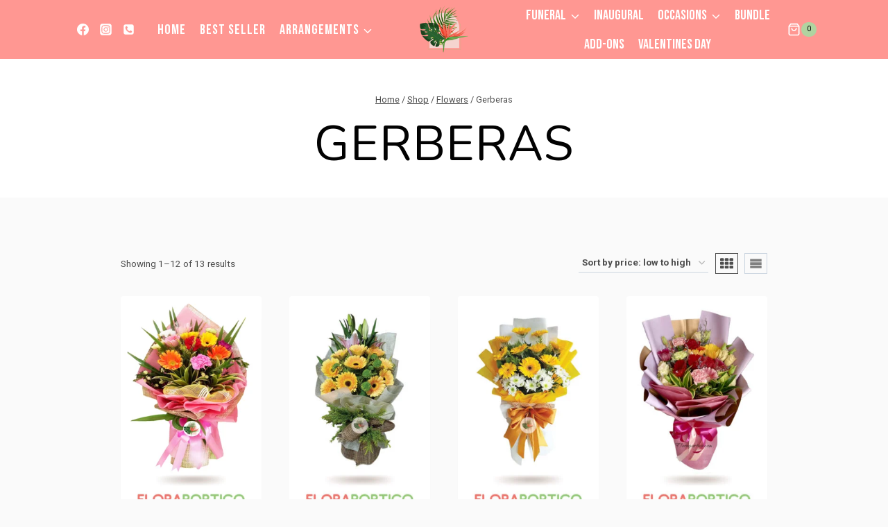

--- FILE ---
content_type: text/html; charset=UTF-8
request_url: https://floraportico.com/product-category/flowers/gerberas/
body_size: 33304
content:
<!doctype html>
<html lang="en-US" class="no-js" itemtype="https://schema.org/Blog" itemscope>
<head>
	<meta charset="UTF-8">
	<meta name="viewport" content="width=device-width, initial-scale=1, minimum-scale=1">
	<title>Gerberas &#8211; Floraportico Flower Shop</title>
<meta name='robots' content='max-image-preview:large' />
	<style>img:is([sizes="auto" i], [sizes^="auto," i]) { contain-intrinsic-size: 3000px 1500px }</style>
	<link rel='dns-prefetch' href='//www.googletagmanager.com' />
<link rel="alternate" type="application/rss+xml" title="Floraportico Flower Shop &raquo; Feed" href="https://floraportico.com/feed/" />
<link rel="alternate" type="application/rss+xml" title="Floraportico Flower Shop &raquo; Comments Feed" href="https://floraportico.com/comments/feed/" />
			<script>document.documentElement.classList.remove( 'no-js' );</script>
			<link rel="alternate" type="application/rss+xml" title="Floraportico Flower Shop &raquo; Gerberas Category Feed" href="https://floraportico.com/product-category/flowers/gerberas/feed/" />
<script>
window._wpemojiSettings = {"baseUrl":"https:\/\/s.w.org\/images\/core\/emoji\/15.0.3\/72x72\/","ext":".png","svgUrl":"https:\/\/s.w.org\/images\/core\/emoji\/15.0.3\/svg\/","svgExt":".svg","source":{"concatemoji":"https:\/\/floraportico.com\/wp-includes\/js\/wp-emoji-release.min.js?ver=6.7.4"}};
/*! This file is auto-generated */
!function(i,n){var o,s,e;function c(e){try{var t={supportTests:e,timestamp:(new Date).valueOf()};sessionStorage.setItem(o,JSON.stringify(t))}catch(e){}}function p(e,t,n){e.clearRect(0,0,e.canvas.width,e.canvas.height),e.fillText(t,0,0);var t=new Uint32Array(e.getImageData(0,0,e.canvas.width,e.canvas.height).data),r=(e.clearRect(0,0,e.canvas.width,e.canvas.height),e.fillText(n,0,0),new Uint32Array(e.getImageData(0,0,e.canvas.width,e.canvas.height).data));return t.every(function(e,t){return e===r[t]})}function u(e,t,n){switch(t){case"flag":return n(e,"\ud83c\udff3\ufe0f\u200d\u26a7\ufe0f","\ud83c\udff3\ufe0f\u200b\u26a7\ufe0f")?!1:!n(e,"\ud83c\uddfa\ud83c\uddf3","\ud83c\uddfa\u200b\ud83c\uddf3")&&!n(e,"\ud83c\udff4\udb40\udc67\udb40\udc62\udb40\udc65\udb40\udc6e\udb40\udc67\udb40\udc7f","\ud83c\udff4\u200b\udb40\udc67\u200b\udb40\udc62\u200b\udb40\udc65\u200b\udb40\udc6e\u200b\udb40\udc67\u200b\udb40\udc7f");case"emoji":return!n(e,"\ud83d\udc26\u200d\u2b1b","\ud83d\udc26\u200b\u2b1b")}return!1}function f(e,t,n){var r="undefined"!=typeof WorkerGlobalScope&&self instanceof WorkerGlobalScope?new OffscreenCanvas(300,150):i.createElement("canvas"),a=r.getContext("2d",{willReadFrequently:!0}),o=(a.textBaseline="top",a.font="600 32px Arial",{});return e.forEach(function(e){o[e]=t(a,e,n)}),o}function t(e){var t=i.createElement("script");t.src=e,t.defer=!0,i.head.appendChild(t)}"undefined"!=typeof Promise&&(o="wpEmojiSettingsSupports",s=["flag","emoji"],n.supports={everything:!0,everythingExceptFlag:!0},e=new Promise(function(e){i.addEventListener("DOMContentLoaded",e,{once:!0})}),new Promise(function(t){var n=function(){try{var e=JSON.parse(sessionStorage.getItem(o));if("object"==typeof e&&"number"==typeof e.timestamp&&(new Date).valueOf()<e.timestamp+604800&&"object"==typeof e.supportTests)return e.supportTests}catch(e){}return null}();if(!n){if("undefined"!=typeof Worker&&"undefined"!=typeof OffscreenCanvas&&"undefined"!=typeof URL&&URL.createObjectURL&&"undefined"!=typeof Blob)try{var e="postMessage("+f.toString()+"("+[JSON.stringify(s),u.toString(),p.toString()].join(",")+"));",r=new Blob([e],{type:"text/javascript"}),a=new Worker(URL.createObjectURL(r),{name:"wpTestEmojiSupports"});return void(a.onmessage=function(e){c(n=e.data),a.terminate(),t(n)})}catch(e){}c(n=f(s,u,p))}t(n)}).then(function(e){for(var t in e)n.supports[t]=e[t],n.supports.everything=n.supports.everything&&n.supports[t],"flag"!==t&&(n.supports.everythingExceptFlag=n.supports.everythingExceptFlag&&n.supports[t]);n.supports.everythingExceptFlag=n.supports.everythingExceptFlag&&!n.supports.flag,n.DOMReady=!1,n.readyCallback=function(){n.DOMReady=!0}}).then(function(){return e}).then(function(){var e;n.supports.everything||(n.readyCallback(),(e=n.source||{}).concatemoji?t(e.concatemoji):e.wpemoji&&e.twemoji&&(t(e.twemoji),t(e.wpemoji)))}))}((window,document),window._wpemojiSettings);
</script>

<link rel='stylesheet' id='coderockz-woo-delivery-block-css' href='https://floraportico.com/wp-content/plugins/woo-delivery/block/assets/css/frontend.css?ver=1.3.69' media='all' />
<style id='wp-emoji-styles-inline-css'>

	img.wp-smiley, img.emoji {
		display: inline !important;
		border: none !important;
		box-shadow: none !important;
		height: 1em !important;
		width: 1em !important;
		margin: 0 0.07em !important;
		vertical-align: -0.1em !important;
		background: none !important;
		padding: 0 !important;
	}
</style>
<link rel='stylesheet' id='wp-block-library-css' href='https://floraportico.com/wp-includes/css/dist/block-library/style.min.css?ver=6.7.4' media='all' />
<style id='classic-theme-styles-inline-css'>
/*! This file is auto-generated */
.wp-block-button__link{color:#fff;background-color:#32373c;border-radius:9999px;box-shadow:none;text-decoration:none;padding:calc(.667em + 2px) calc(1.333em + 2px);font-size:1.125em}.wp-block-file__button{background:#32373c;color:#fff;text-decoration:none}
</style>
<style id='global-styles-inline-css'>
:root{--wp--preset--aspect-ratio--square: 1;--wp--preset--aspect-ratio--4-3: 4/3;--wp--preset--aspect-ratio--3-4: 3/4;--wp--preset--aspect-ratio--3-2: 3/2;--wp--preset--aspect-ratio--2-3: 2/3;--wp--preset--aspect-ratio--16-9: 16/9;--wp--preset--aspect-ratio--9-16: 9/16;--wp--preset--color--black: #000000;--wp--preset--color--cyan-bluish-gray: #abb8c3;--wp--preset--color--white: #ffffff;--wp--preset--color--pale-pink: #f78da7;--wp--preset--color--vivid-red: #cf2e2e;--wp--preset--color--luminous-vivid-orange: #ff6900;--wp--preset--color--luminous-vivid-amber: #fcb900;--wp--preset--color--light-green-cyan: #7bdcb5;--wp--preset--color--vivid-green-cyan: #00d084;--wp--preset--color--pale-cyan-blue: #8ed1fc;--wp--preset--color--vivid-cyan-blue: #0693e3;--wp--preset--color--vivid-purple: #9b51e0;--wp--preset--color--theme-palette-1: var(--global-palette1);--wp--preset--color--theme-palette-2: var(--global-palette2);--wp--preset--color--theme-palette-3: var(--global-palette3);--wp--preset--color--theme-palette-4: var(--global-palette4);--wp--preset--color--theme-palette-5: var(--global-palette5);--wp--preset--color--theme-palette-6: var(--global-palette6);--wp--preset--color--theme-palette-7: var(--global-palette7);--wp--preset--color--theme-palette-8: var(--global-palette8);--wp--preset--color--theme-palette-9: var(--global-palette9);--wp--preset--gradient--vivid-cyan-blue-to-vivid-purple: linear-gradient(135deg,rgba(6,147,227,1) 0%,rgb(155,81,224) 100%);--wp--preset--gradient--light-green-cyan-to-vivid-green-cyan: linear-gradient(135deg,rgb(122,220,180) 0%,rgb(0,208,130) 100%);--wp--preset--gradient--luminous-vivid-amber-to-luminous-vivid-orange: linear-gradient(135deg,rgba(252,185,0,1) 0%,rgba(255,105,0,1) 100%);--wp--preset--gradient--luminous-vivid-orange-to-vivid-red: linear-gradient(135deg,rgba(255,105,0,1) 0%,rgb(207,46,46) 100%);--wp--preset--gradient--very-light-gray-to-cyan-bluish-gray: linear-gradient(135deg,rgb(238,238,238) 0%,rgb(169,184,195) 100%);--wp--preset--gradient--cool-to-warm-spectrum: linear-gradient(135deg,rgb(74,234,220) 0%,rgb(151,120,209) 20%,rgb(207,42,186) 40%,rgb(238,44,130) 60%,rgb(251,105,98) 80%,rgb(254,248,76) 100%);--wp--preset--gradient--blush-light-purple: linear-gradient(135deg,rgb(255,206,236) 0%,rgb(152,150,240) 100%);--wp--preset--gradient--blush-bordeaux: linear-gradient(135deg,rgb(254,205,165) 0%,rgb(254,45,45) 50%,rgb(107,0,62) 100%);--wp--preset--gradient--luminous-dusk: linear-gradient(135deg,rgb(255,203,112) 0%,rgb(199,81,192) 50%,rgb(65,88,208) 100%);--wp--preset--gradient--pale-ocean: linear-gradient(135deg,rgb(255,245,203) 0%,rgb(182,227,212) 50%,rgb(51,167,181) 100%);--wp--preset--gradient--electric-grass: linear-gradient(135deg,rgb(202,248,128) 0%,rgb(113,206,126) 100%);--wp--preset--gradient--midnight: linear-gradient(135deg,rgb(2,3,129) 0%,rgb(40,116,252) 100%);--wp--preset--font-size--small: var(--global-font-size-small);--wp--preset--font-size--medium: var(--global-font-size-medium);--wp--preset--font-size--large: var(--global-font-size-large);--wp--preset--font-size--x-large: 42px;--wp--preset--font-size--larger: var(--global-font-size-larger);--wp--preset--font-size--xxlarge: var(--global-font-size-xxlarge);--wp--preset--spacing--20: 0.44rem;--wp--preset--spacing--30: 0.67rem;--wp--preset--spacing--40: 1rem;--wp--preset--spacing--50: 1.5rem;--wp--preset--spacing--60: 2.25rem;--wp--preset--spacing--70: 3.38rem;--wp--preset--spacing--80: 5.06rem;--wp--preset--shadow--natural: 6px 6px 9px rgba(0, 0, 0, 0.2);--wp--preset--shadow--deep: 12px 12px 50px rgba(0, 0, 0, 0.4);--wp--preset--shadow--sharp: 6px 6px 0px rgba(0, 0, 0, 0.2);--wp--preset--shadow--outlined: 6px 6px 0px -3px rgba(255, 255, 255, 1), 6px 6px rgba(0, 0, 0, 1);--wp--preset--shadow--crisp: 6px 6px 0px rgba(0, 0, 0, 1);}:where(.is-layout-flex){gap: 0.5em;}:where(.is-layout-grid){gap: 0.5em;}body .is-layout-flex{display: flex;}.is-layout-flex{flex-wrap: wrap;align-items: center;}.is-layout-flex > :is(*, div){margin: 0;}body .is-layout-grid{display: grid;}.is-layout-grid > :is(*, div){margin: 0;}:where(.wp-block-columns.is-layout-flex){gap: 2em;}:where(.wp-block-columns.is-layout-grid){gap: 2em;}:where(.wp-block-post-template.is-layout-flex){gap: 1.25em;}:where(.wp-block-post-template.is-layout-grid){gap: 1.25em;}.has-black-color{color: var(--wp--preset--color--black) !important;}.has-cyan-bluish-gray-color{color: var(--wp--preset--color--cyan-bluish-gray) !important;}.has-white-color{color: var(--wp--preset--color--white) !important;}.has-pale-pink-color{color: var(--wp--preset--color--pale-pink) !important;}.has-vivid-red-color{color: var(--wp--preset--color--vivid-red) !important;}.has-luminous-vivid-orange-color{color: var(--wp--preset--color--luminous-vivid-orange) !important;}.has-luminous-vivid-amber-color{color: var(--wp--preset--color--luminous-vivid-amber) !important;}.has-light-green-cyan-color{color: var(--wp--preset--color--light-green-cyan) !important;}.has-vivid-green-cyan-color{color: var(--wp--preset--color--vivid-green-cyan) !important;}.has-pale-cyan-blue-color{color: var(--wp--preset--color--pale-cyan-blue) !important;}.has-vivid-cyan-blue-color{color: var(--wp--preset--color--vivid-cyan-blue) !important;}.has-vivid-purple-color{color: var(--wp--preset--color--vivid-purple) !important;}.has-black-background-color{background-color: var(--wp--preset--color--black) !important;}.has-cyan-bluish-gray-background-color{background-color: var(--wp--preset--color--cyan-bluish-gray) !important;}.has-white-background-color{background-color: var(--wp--preset--color--white) !important;}.has-pale-pink-background-color{background-color: var(--wp--preset--color--pale-pink) !important;}.has-vivid-red-background-color{background-color: var(--wp--preset--color--vivid-red) !important;}.has-luminous-vivid-orange-background-color{background-color: var(--wp--preset--color--luminous-vivid-orange) !important;}.has-luminous-vivid-amber-background-color{background-color: var(--wp--preset--color--luminous-vivid-amber) !important;}.has-light-green-cyan-background-color{background-color: var(--wp--preset--color--light-green-cyan) !important;}.has-vivid-green-cyan-background-color{background-color: var(--wp--preset--color--vivid-green-cyan) !important;}.has-pale-cyan-blue-background-color{background-color: var(--wp--preset--color--pale-cyan-blue) !important;}.has-vivid-cyan-blue-background-color{background-color: var(--wp--preset--color--vivid-cyan-blue) !important;}.has-vivid-purple-background-color{background-color: var(--wp--preset--color--vivid-purple) !important;}.has-black-border-color{border-color: var(--wp--preset--color--black) !important;}.has-cyan-bluish-gray-border-color{border-color: var(--wp--preset--color--cyan-bluish-gray) !important;}.has-white-border-color{border-color: var(--wp--preset--color--white) !important;}.has-pale-pink-border-color{border-color: var(--wp--preset--color--pale-pink) !important;}.has-vivid-red-border-color{border-color: var(--wp--preset--color--vivid-red) !important;}.has-luminous-vivid-orange-border-color{border-color: var(--wp--preset--color--luminous-vivid-orange) !important;}.has-luminous-vivid-amber-border-color{border-color: var(--wp--preset--color--luminous-vivid-amber) !important;}.has-light-green-cyan-border-color{border-color: var(--wp--preset--color--light-green-cyan) !important;}.has-vivid-green-cyan-border-color{border-color: var(--wp--preset--color--vivid-green-cyan) !important;}.has-pale-cyan-blue-border-color{border-color: var(--wp--preset--color--pale-cyan-blue) !important;}.has-vivid-cyan-blue-border-color{border-color: var(--wp--preset--color--vivid-cyan-blue) !important;}.has-vivid-purple-border-color{border-color: var(--wp--preset--color--vivid-purple) !important;}.has-vivid-cyan-blue-to-vivid-purple-gradient-background{background: var(--wp--preset--gradient--vivid-cyan-blue-to-vivid-purple) !important;}.has-light-green-cyan-to-vivid-green-cyan-gradient-background{background: var(--wp--preset--gradient--light-green-cyan-to-vivid-green-cyan) !important;}.has-luminous-vivid-amber-to-luminous-vivid-orange-gradient-background{background: var(--wp--preset--gradient--luminous-vivid-amber-to-luminous-vivid-orange) !important;}.has-luminous-vivid-orange-to-vivid-red-gradient-background{background: var(--wp--preset--gradient--luminous-vivid-orange-to-vivid-red) !important;}.has-very-light-gray-to-cyan-bluish-gray-gradient-background{background: var(--wp--preset--gradient--very-light-gray-to-cyan-bluish-gray) !important;}.has-cool-to-warm-spectrum-gradient-background{background: var(--wp--preset--gradient--cool-to-warm-spectrum) !important;}.has-blush-light-purple-gradient-background{background: var(--wp--preset--gradient--blush-light-purple) !important;}.has-blush-bordeaux-gradient-background{background: var(--wp--preset--gradient--blush-bordeaux) !important;}.has-luminous-dusk-gradient-background{background: var(--wp--preset--gradient--luminous-dusk) !important;}.has-pale-ocean-gradient-background{background: var(--wp--preset--gradient--pale-ocean) !important;}.has-electric-grass-gradient-background{background: var(--wp--preset--gradient--electric-grass) !important;}.has-midnight-gradient-background{background: var(--wp--preset--gradient--midnight) !important;}.has-small-font-size{font-size: var(--wp--preset--font-size--small) !important;}.has-medium-font-size{font-size: var(--wp--preset--font-size--medium) !important;}.has-large-font-size{font-size: var(--wp--preset--font-size--large) !important;}.has-x-large-font-size{font-size: var(--wp--preset--font-size--x-large) !important;}
:where(.wp-block-post-template.is-layout-flex){gap: 1.25em;}:where(.wp-block-post-template.is-layout-grid){gap: 1.25em;}
:where(.wp-block-columns.is-layout-flex){gap: 2em;}:where(.wp-block-columns.is-layout-grid){gap: 2em;}
:root :where(.wp-block-pullquote){font-size: 1.5em;line-height: 1.6;}
</style>
<style id='woocommerce-inline-inline-css'>
.woocommerce form .form-row .required { visibility: visible; }
</style>
<link rel='stylesheet' id='brands-styles-css' href='https://floraportico.com/wp-content/plugins/woocommerce/assets/css/brands.css?ver=10.3.7' media='all' />
<link rel='stylesheet' id='kadence-global-css' href='https://floraportico.com/wp-content/themes/kadence/assets/css/global.min.css?ver=1.2.14' media='all' />
<style id='kadence-global-inline-css'>
/* Kadence Base CSS */
:root{--global-palette1:#ff9792;--global-palette2:#b0d3a0;--global-palette3:#020202;--global-palette4:#020202;--global-palette5:#4E4E4E;--global-palette6:#808080;--global-palette7:#fff7f7;--global-palette8:#fafafa;--global-palette9:#ffffff;--global-palette9rgb:255, 255, 255;--global-palette-highlight:var(--global-palette1);--global-palette-highlight-alt:var(--global-palette2);--global-palette-highlight-alt2:var(--global-palette9);--global-palette-btn-bg:var(--global-palette1);--global-palette-btn-bg-hover:var(--global-palette1);--global-palette-btn:#ffffff;--global-palette-btn-hover:#ffffff;--global-body-font-family:Roboto, var(--global-fallback-font);--global-heading-font-family:Nunito, var(--global-fallback-font);--global-primary-nav-font-family:'Bebas Neue', var(--global-fallback-font);--global-fallback-font:sans-serif;--global-display-fallback-font:sans-serif;--global-content-width:1170px;--global-content-narrow-width:980px;--global-content-edge-padding:1.5rem;--global-content-boxed-padding:2rem;--global-calc-content-width:calc(1170px - var(--global-content-edge-padding) - var(--global-content-edge-padding) );--wp--style--global--content-size:var(--global-calc-content-width);}.wp-site-blocks{--global-vw:calc( 100vw - ( 0.5 * var(--scrollbar-offset)));}:root body.kadence-elementor-colors{--e-global-color-kadence1:var(--global-palette1);--e-global-color-kadence2:var(--global-palette2);--e-global-color-kadence3:var(--global-palette3);--e-global-color-kadence4:var(--global-palette4);--e-global-color-kadence5:var(--global-palette5);--e-global-color-kadence6:var(--global-palette6);--e-global-color-kadence7:var(--global-palette7);--e-global-color-kadence8:var(--global-palette8);--e-global-color-kadence9:var(--global-palette9);}body{background:var(--global-palette8);}body, input, select, optgroup, textarea{font-style:normal;font-weight:normal;font-size:15px;line-height:1.7;font-family:var(--global-body-font-family);color:var(--global-palette5);}.content-bg, body.content-style-unboxed .site{background:var(--global-palette9);}h1,h2,h3,h4,h5,h6{font-family:var(--global-heading-font-family);}h1{font-style:normal;font-weight:normal;font-size:70px;line-height:1.2;letter-spacing:1px;text-transform:uppercase;color:var(--global-palette3);}h2{font-style:normal;font-weight:normal;font-size:50px;line-height:1.2;letter-spacing:1px;text-transform:uppercase;color:var(--global-palette3);}h3{font-style:normal;font-weight:normal;font-size:45px;line-height:1.2;letter-spacing:1px;text-transform:uppercase;color:var(--global-palette3);}h4{font-style:normal;font-weight:normal;font-size:40px;line-height:1.2;text-transform:uppercase;color:var(--global-palette4);}h5{font-style:normal;font-weight:normal;font-size:25px;line-height:1.2;letter-spacing:1px;text-transform:uppercase;color:var(--global-palette4);}h6{font-style:normal;font-weight:normal;font-size:27px;line-height:1.3;letter-spacing:0em;font-family:Pacifico, var(--global-fallback-font);text-transform:capitalize;color:var(--global-palette2);}.entry-hero .kadence-breadcrumbs{max-width:1170px;}.site-container, .site-header-row-layout-contained, .site-footer-row-layout-contained, .entry-hero-layout-contained, .comments-area, .alignfull > .wp-block-cover__inner-container, .alignwide > .wp-block-cover__inner-container{max-width:var(--global-content-width);}.content-width-narrow .content-container.site-container, .content-width-narrow .hero-container.site-container{max-width:var(--global-content-narrow-width);}@media all and (min-width: 1400px){.wp-site-blocks .content-container  .alignwide{margin-left:-115px;margin-right:-115px;width:unset;max-width:unset;}}@media all and (min-width: 1240px){.content-width-narrow .wp-site-blocks .content-container .alignwide{margin-left:-130px;margin-right:-130px;width:unset;max-width:unset;}}.content-style-boxed .wp-site-blocks .entry-content .alignwide{margin-left:calc( -1 * var( --global-content-boxed-padding ) );margin-right:calc( -1 * var( --global-content-boxed-padding ) );}.content-area{margin-top:5rem;margin-bottom:5rem;}@media all and (max-width: 1024px){.content-area{margin-top:3rem;margin-bottom:3rem;}}@media all and (max-width: 767px){.content-area{margin-top:2rem;margin-bottom:2rem;}}@media all and (max-width: 1024px){:root{--global-content-boxed-padding:2rem;}}@media all and (max-width: 767px){:root{--global-content-boxed-padding:1.5rem;}}.entry-content-wrap{padding:2rem;}@media all and (max-width: 1024px){.entry-content-wrap{padding:2rem;}}@media all and (max-width: 767px){.entry-content-wrap{padding:1.5rem;}}.entry.single-entry{box-shadow:0px 15px 15px -10px rgba(0,0,0,0.05);}.entry.loop-entry{box-shadow:0px 15px 15px -10px rgba(0,0,0,0.05);}.loop-entry .entry-content-wrap{padding:2rem;}@media all and (max-width: 1024px){.loop-entry .entry-content-wrap{padding:2rem;}}@media all and (max-width: 767px){.loop-entry .entry-content-wrap{padding:1.5rem;}}button, .button, .wp-block-button__link, input[type="button"], input[type="reset"], input[type="submit"], .fl-button, .elementor-button-wrapper .elementor-button, .wc-block-components-checkout-place-order-button, .wc-block-cart__submit{font-style:normal;font-weight:normal;font-size:19px;line-height:1.5;letter-spacing:1px;font-family:'Bebas Neue', var(--global-fallback-font);text-transform:uppercase;padding:13px 40px 13px 40px;box-shadow:0px 0px 0px -7px rgba(0,0,0,0);}.wp-block-button.is-style-outline .wp-block-button__link{padding:13px 40px 13px 40px;}button:hover, button:focus, button:active, .button:hover, .button:focus, .button:active, .wp-block-button__link:hover, .wp-block-button__link:focus, .wp-block-button__link:active, input[type="button"]:hover, input[type="button"]:focus, input[type="button"]:active, input[type="reset"]:hover, input[type="reset"]:focus, input[type="reset"]:active, input[type="submit"]:hover, input[type="submit"]:focus, input[type="submit"]:active, .elementor-button-wrapper .elementor-button:hover, .elementor-button-wrapper .elementor-button:focus, .elementor-button-wrapper .elementor-button:active, .wc-block-cart__submit:hover{box-shadow:0px 15px 25px -7px rgba(0,0,0,0.2);}.kb-button.kb-btn-global-outline.kb-btn-global-inherit{padding-top:calc(13px - 2px);padding-right:calc(40px - 2px);padding-bottom:calc(13px - 2px);padding-left:calc(40px - 2px);}@media all and (min-width: 1025px){.transparent-header .entry-hero .entry-hero-container-inner{padding-top:80px;}}@media all and (max-width: 1024px){.mobile-transparent-header .entry-hero .entry-hero-container-inner{padding-top:80px;}}@media all and (max-width: 767px){.mobile-transparent-header .entry-hero .entry-hero-container-inner{padding-top:80px;}}#kt-scroll-up-reader, #kt-scroll-up{border:0px none currentColor;border-radius:40px 40px 40px 40px;color:var(--global-palette1);background:var(--global-palette7);bottom:30px;font-size:1.2em;padding:0.4em 0.4em 0.4em 0.4em;}#kt-scroll-up-reader.scroll-up-side-right, #kt-scroll-up.scroll-up-side-right{right:30px;}#kt-scroll-up-reader.scroll-up-side-left, #kt-scroll-up.scroll-up-side-left{left:30px;}#kt-scroll-up-reader:hover, #kt-scroll-up:hover{color:var(--global-palette7);background:var(--global-palette1);}.post-archive-hero-section .entry-hero-container-inner{background-image:url('https://startertemplatecloud.com/e09/wp-content/uploads/sites/3/2020/12/fast-background.jpg');background-repeat:no-repeat;background-position:center;background-size:cover;background-attachment:scroll;border-bottom:30px none transparent;}.entry-hero.post-archive-hero-section .entry-header{min-height:280px;}.post-archive-hero-section .hero-section-overlay{background:rgba(0,0,0,0);}.loop-entry.type-post h2.entry-title{font-style:normal;font-size:30px;letter-spacing:1px;color:var(--global-palette4);}
/* Kadence Header CSS */
@media all and (max-width: 1024px){.mobile-transparent-header #masthead{position:absolute;left:0px;right:0px;z-index:100;}.kadence-scrollbar-fixer.mobile-transparent-header #masthead{right:var(--scrollbar-offset,0);}.mobile-transparent-header #masthead, .mobile-transparent-header .site-top-header-wrap .site-header-row-container-inner, .mobile-transparent-header .site-main-header-wrap .site-header-row-container-inner, .mobile-transparent-header .site-bottom-header-wrap .site-header-row-container-inner{background:transparent;}.site-header-row-tablet-layout-fullwidth, .site-header-row-tablet-layout-standard{padding:0px;}}@media all and (min-width: 1025px){.transparent-header #masthead{position:absolute;left:0px;right:0px;z-index:100;}.transparent-header.kadence-scrollbar-fixer #masthead{right:var(--scrollbar-offset,0);}.transparent-header #masthead, .transparent-header .site-top-header-wrap .site-header-row-container-inner, .transparent-header .site-main-header-wrap .site-header-row-container-inner, .transparent-header .site-bottom-header-wrap .site-header-row-container-inner{background:transparent;}}.site-branding a.brand img{max-width:85px;}.site-branding a.brand img.svg-logo-image{width:85px;}@media all and (max-width: 767px){.site-branding a.brand img{max-width:90px;}.site-branding a.brand img.svg-logo-image{width:90px;}}.site-branding{padding:0px 50px 0px 50px;}@media all and (max-width: 1024px){.site-branding{padding:0px 0px 0px 0px;}}@media all and (max-width: 767px){.site-branding{padding:0px 0px 0px 0px;}}#masthead, #masthead .kadence-sticky-header.item-is-fixed:not(.item-at-start):not(.site-header-row-container):not(.site-main-header-wrap), #masthead .kadence-sticky-header.item-is-fixed:not(.item-at-start) > .site-header-row-container-inner{background:var(--global-palette1);}.site-main-header-wrap .site-header-row-container-inner{background:var(--global-palette1);}.site-main-header-inner-wrap{min-height:80px;}.transparent-header #masthead .site-main-header-wrap .site-header-row-container-inner{background:var(--global-palette1);}.header-navigation[class*="header-navigation-style-underline"] .header-menu-container.primary-menu-container>ul>li>a:after{width:calc( 100% - 1em);}.main-navigation .primary-menu-container > ul > li.menu-item > a{padding-left:calc(1em / 2);padding-right:calc(1em / 2);padding-top:0.2em;padding-bottom:0.2em;color:var(--global-palette9);}.main-navigation .primary-menu-container > ul > li.menu-item .dropdown-nav-special-toggle{right:calc(1em / 2);}.main-navigation .primary-menu-container > ul li.menu-item > a{font-style:normal;font-weight:normal;font-size:20px;letter-spacing:1px;font-family:var(--global-primary-nav-font-family);text-transform:uppercase;}.main-navigation .primary-menu-container > ul > li.menu-item > a:hover{color:var(--global-palette2);}.main-navigation .primary-menu-container > ul > li.menu-item.current-menu-item > a{color:var(--global-palette2);}.header-navigation[class*="header-navigation-style-underline"] .header-menu-container.secondary-menu-container>ul>li>a:after{width:calc( 100% - 1em);}.secondary-navigation .secondary-menu-container > ul > li.menu-item > a{padding-left:calc(1em / 2);padding-right:calc(1em / 2);padding-top:0.2em;padding-bottom:0.2em;color:var(--global-palette9);}.secondary-navigation .primary-menu-container > ul > li.menu-item .dropdown-nav-special-toggle{right:calc(1em / 2);}.secondary-navigation .secondary-menu-container > ul li.menu-item > a{font-style:normal;font-weight:normal;font-size:20px;font-family:'Bebas Neue', var(--global-fallback-font);text-transform:uppercase;}.secondary-navigation .secondary-menu-container > ul > li.menu-item > a:hover{color:var(--global-palette2);}.secondary-navigation .secondary-menu-container > ul > li.menu-item.current-menu-item > a{color:var(--global-palette2);}.header-navigation .header-menu-container ul ul.sub-menu, .header-navigation .header-menu-container ul ul.submenu{background:#ffffff;box-shadow:0px 2px 13px 0px rgba(0,0,0,0.1);}.header-navigation .header-menu-container ul ul li.menu-item, .header-menu-container ul.menu > li.kadence-menu-mega-enabled > ul > li.menu-item > a{border-bottom:0px none rgba(255,255,255,0);}.header-navigation .header-menu-container ul ul li.menu-item > a{width:200px;padding-top:1em;padding-bottom:1em;color:var(--global-palette3);font-style:normal;font-size:19px;line-height:1.2;}.header-navigation .header-menu-container ul ul li.menu-item > a:hover{color:var(--global-palette1);background:#ffffff;}.header-navigation .header-menu-container ul ul li.menu-item.current-menu-item > a{color:var(--global-palette1);background:#ffffff;}.mobile-toggle-open-container .menu-toggle-open, .mobile-toggle-open-container .menu-toggle-open:focus{color:#ffffff;padding:0.4em 0.6em 0.4em 0.6em;font-size:14px;}.mobile-toggle-open-container .menu-toggle-open.menu-toggle-style-bordered{border:5px none currentColor;}.mobile-toggle-open-container .menu-toggle-open .menu-toggle-icon{font-size:20px;}.mobile-toggle-open-container .menu-toggle-open:hover, .mobile-toggle-open-container .menu-toggle-open:focus-visible{color:var(--global-palette2);}.mobile-navigation ul li{font-style:normal;font-weight:normal;font-size:22px;line-height:1;letter-spacing:1px;font-family:'Bebas Neue', var(--global-fallback-font);}.mobile-navigation ul li a{padding-top:1em;padding-bottom:1em;}.mobile-navigation ul li > a, .mobile-navigation ul li.menu-item-has-children > .drawer-nav-drop-wrap{color:#ffffff;}.mobile-navigation ul li > a:hover, .mobile-navigation ul li.menu-item-has-children > .drawer-nav-drop-wrap:hover{color:var(--global-palette2);}.mobile-navigation ul li.current-menu-item > a, .mobile-navigation ul li.current-menu-item.menu-item-has-children > .drawer-nav-drop-wrap{color:var(--global-palette2);}.mobile-navigation ul li.menu-item-has-children .drawer-nav-drop-wrap, .mobile-navigation ul li:not(.menu-item-has-children) a{border-bottom:1px solid rgba(255,255,255,0.3);}.mobile-navigation:not(.drawer-navigation-parent-toggle-true) ul li.menu-item-has-children .drawer-nav-drop-wrap button{border-left:1px solid rgba(255,255,255,0.3);}#mobile-drawer .drawer-inner, #mobile-drawer.popup-drawer-layout-fullwidth.popup-drawer-animation-slice .pop-portion-bg, #mobile-drawer.popup-drawer-layout-fullwidth.popup-drawer-animation-slice.pop-animated.show-drawer .drawer-inner{background:var(--global-palette1);}#mobile-drawer .drawer-header .drawer-toggle{padding:0.6em 0.15em 0.6em 0.15em;font-size:24px;}.site-header-item .header-cart-wrap .header-cart-inner-wrap .header-cart-button{color:var(--global-palette9);}.header-cart-wrap .header-cart-button .header-cart-total{background:var(--global-palette2);}.site-header-item .header-cart-wrap .header-cart-inner-wrap .header-cart-button:hover{color:var(--global-palette2);}.header-cart-wrap .header-cart-button .kadence-svg-iconset{font-size:1.2em;}.header-social-wrap .header-social-inner-wrap{font-size:1.1em;gap:0.2em;}.header-social-wrap .header-social-inner-wrap .social-button{color:var(--global-palette9);background:rgba(0,0,0,0);border:2px none transparent;border-radius:3px;}.header-social-wrap .header-social-inner-wrap .social-button:hover{color:var(--global-palette2);}
/* Kadence Footer CSS */
#colophon{background:var(--global-palette9);}.site-middle-footer-wrap .site-footer-row-container-inner{border-top:1px solid var(--global-palette7);}.site-middle-footer-inner-wrap{padding-top:55px;padding-bottom:25px;grid-column-gap:80px;grid-row-gap:80px;}.site-middle-footer-inner-wrap .widget{margin-bottom:30px;}.site-middle-footer-inner-wrap .site-footer-section:not(:last-child):after{right:calc(-80px / 2);}@media all and (max-width: 1024px){.site-middle-footer-inner-wrap{grid-column-gap:30px;grid-row-gap:30px;}.site-middle-footer-inner-wrap .site-footer-section:not(:last-child):after{right:calc(-30px / 2);}}.site-bottom-footer-wrap .site-footer-row-container-inner{border-top:1px solid var(--global-palette7);}.site-bottom-footer-inner-wrap{padding-top:30px;padding-bottom:30px;grid-column-gap:30px;}.site-bottom-footer-inner-wrap .widget{margin-bottom:30px;}.site-bottom-footer-inner-wrap .site-footer-section:not(:last-child):after{right:calc(-30px / 2);}.footer-social-wrap{margin:0px 0px 0px 0px;}.footer-social-wrap .footer-social-inner-wrap{font-size:1em;gap:0.6em;}.site-footer .site-footer-wrap .site-footer-section .footer-social-wrap .footer-social-inner-wrap .social-button{color:var(--global-palette9);background:var(--global-palette1);border:2px none transparent;border-radius:3px;}.site-footer .site-footer-wrap .site-footer-section .footer-social-wrap .footer-social-inner-wrap .social-button:hover{background:var(--global-palette2);}#colophon .footer-navigation .footer-menu-container > ul > li > a{padding-left:calc(1.6em / 2);padding-right:calc(1.6em / 2);padding-top:calc(0.6em / 2);padding-bottom:calc(0.6em / 2);color:var(--global-palette3);}#colophon .footer-navigation .footer-menu-container > ul li a{font-style:normal;font-weight:normal;font-size:20px;line-height:1.2;letter-spacing:1px;font-family:'Bebas Neue', var(--global-fallback-font);text-transform:uppercase;}#colophon .footer-navigation .footer-menu-container > ul li a:hover{color:var(--global-palette-highlight);}#colophon .footer-navigation .footer-menu-container > ul li.current-menu-item > a{color:var(--global-palette1);}
/* Kadence Woo CSS */
.woocommerce table.shop_table td.product-quantity{min-width:130px;}.woocommerce-demo-store .woocommerce-store-notice{background:var(--global-palette1);}.woocommerce-demo-store .woocommerce-store-notice a, .woocommerce-demo-store .woocommerce-store-notice{font-style:normal;color:var(--global-palette9);}.entry-hero.product-hero-section .entry-header{min-height:200px;}.product-title .single-category{font-weight:700;font-size:32px;line-height:1.5;color:var(--global-palette3);}.wp-site-blocks .product-hero-section .extra-title{font-weight:700;font-size:32px;line-height:1.5;}.product-archive-hero-section .entry-hero-container-inner{background:var(--global-palette9);}.woocommerce ul.products.woo-archive-btn-button .product-action-wrap .button:not(.kb-button), .woocommerce ul.products li.woo-archive-btn-button .button:not(.kb-button), .wc-block-grid__product.woo-archive-btn-button .product-details .wc-block-grid__product-add-to-cart .wp-block-button__link{border:2px none transparent;box-shadow:0px 0px 0px 0px rgba(0,0,0,0.0);}.woocommerce ul.products.woo-archive-btn-button .product-action-wrap .button:not(.kb-button):hover, .woocommerce ul.products li.woo-archive-btn-button .button:not(.kb-button):hover, .wc-block-grid__product.woo-archive-btn-button .product-details .wc-block-grid__product-add-to-cart .wp-block-button__link:hover{box-shadow:0px 0px 0px 0px rgba(0,0,0,0);}
</style>
<link rel='stylesheet' id='kadence-header-css' href='https://floraportico.com/wp-content/themes/kadence/assets/css/header.min.css?ver=1.2.14' media='all' />
<link rel='stylesheet' id='kadence-content-css' href='https://floraportico.com/wp-content/themes/kadence/assets/css/content.min.css?ver=1.2.14' media='all' />
<link rel='stylesheet' id='kadence-woocommerce-css' href='https://floraportico.com/wp-content/themes/kadence/assets/css/woocommerce.min.css?ver=1.2.14' media='all' />
<link rel='stylesheet' id='kadence-footer-css' href='https://floraportico.com/wp-content/themes/kadence/assets/css/footer.min.css?ver=1.2.14' media='all' />
<script src="https://floraportico.com/wp-includes/js/jquery/jquery.min.js?ver=3.7.1" id="jquery-core-js"></script>
<script src="https://floraportico.com/wp-includes/js/jquery/jquery-migrate.min.js?ver=3.4.1" id="jquery-migrate-js"></script>
<script src="https://floraportico.com/wp-content/plugins/woocommerce/assets/js/jquery-blockui/jquery.blockUI.min.js?ver=2.7.0-wc.10.3.7" id="wc-jquery-blockui-js" defer data-wp-strategy="defer"></script>
<script id="wc-add-to-cart-js-extra">
var wc_add_to_cart_params = {"ajax_url":"\/wp-admin\/admin-ajax.php","wc_ajax_url":"\/?wc-ajax=%%endpoint%%","i18n_view_cart":"View cart","cart_url":"https:\/\/floraportico.com\/cart\/","is_cart":"","cart_redirect_after_add":"yes"};
</script>
<script src="https://floraportico.com/wp-content/plugins/woocommerce/assets/js/frontend/add-to-cart.min.js?ver=10.3.7" id="wc-add-to-cart-js" defer data-wp-strategy="defer"></script>
<script src="https://floraportico.com/wp-content/plugins/woocommerce/assets/js/js-cookie/js.cookie.min.js?ver=2.1.4-wc.10.3.7" id="wc-js-cookie-js" defer data-wp-strategy="defer"></script>
<script id="woocommerce-js-extra">
var woocommerce_params = {"ajax_url":"\/wp-admin\/admin-ajax.php","wc_ajax_url":"\/?wc-ajax=%%endpoint%%","i18n_password_show":"Show password","i18n_password_hide":"Hide password"};
</script>
<script src="https://floraportico.com/wp-content/plugins/woocommerce/assets/js/frontend/woocommerce.min.js?ver=10.3.7" id="woocommerce-js" defer data-wp-strategy="defer"></script>

<!-- Google tag (gtag.js) snippet added by Site Kit -->

<!-- Google Analytics snippet added by Site Kit -->
<script src="https://www.googletagmanager.com/gtag/js?id=G-D6L6W18P90" id="google_gtagjs-js" async></script>
<script id="google_gtagjs-js-after">
window.dataLayer = window.dataLayer || [];function gtag(){dataLayer.push(arguments);}
gtag("set","linker",{"domains":["floraportico.com"]});
gtag("js", new Date());
gtag("set", "developer_id.dZTNiMT", true);
gtag("config", "G-D6L6W18P90");
</script>

<!-- End Google tag (gtag.js) snippet added by Site Kit -->
<link rel="https://api.w.org/" href="https://floraportico.com/wp-json/" /><link rel="alternate" title="JSON" type="application/json" href="https://floraportico.com/wp-json/wp/v2/product_cat/232" /><link rel="EditURI" type="application/rsd+xml" title="RSD" href="https://floraportico.com/xmlrpc.php?rsd" />
<meta name="generator" content="WordPress 6.7.4" />
<meta name="generator" content="WooCommerce 10.3.7" />
<meta name="generator" content="Site Kit by Google 1.153.0" />	<noscript><style>.woocommerce-product-gallery{ opacity: 1 !important; }</style></noscript>
	<meta name="generator" content="Elementor 3.33.4; features: additional_custom_breakpoints; settings: css_print_method-external, google_font-enabled, font_display-auto">
<style>.recentcomments a{display:inline !important;padding:0 !important;margin:0 !important;}</style>			<style>
				.e-con.e-parent:nth-of-type(n+4):not(.e-lazyloaded):not(.e-no-lazyload),
				.e-con.e-parent:nth-of-type(n+4):not(.e-lazyloaded):not(.e-no-lazyload) * {
					background-image: none !important;
				}
				@media screen and (max-height: 1024px) {
					.e-con.e-parent:nth-of-type(n+3):not(.e-lazyloaded):not(.e-no-lazyload),
					.e-con.e-parent:nth-of-type(n+3):not(.e-lazyloaded):not(.e-no-lazyload) * {
						background-image: none !important;
					}
				}
				@media screen and (max-height: 640px) {
					.e-con.e-parent:nth-of-type(n+2):not(.e-lazyloaded):not(.e-no-lazyload),
					.e-con.e-parent:nth-of-type(n+2):not(.e-lazyloaded):not(.e-no-lazyload) * {
						background-image: none !important;
					}
				}
			</style>
			<link rel='stylesheet' id='kadence-fonts-css' href='https://fonts.googleapis.com/css?family=Roboto:regular,700%7CNunito:regular%7CBebas%20Neue:regular%7CPacifico:regular&#038;display=swap' media='all' />
<link rel="icon" href="https://floraportico.com/wp-content/uploads/2021/06/cropped-5-32x32.png" sizes="32x32" />
<link rel="icon" href="https://floraportico.com/wp-content/uploads/2021/06/cropped-5-192x192.png" sizes="192x192" />
<link rel="apple-touch-icon" href="https://floraportico.com/wp-content/uploads/2021/06/cropped-5-180x180.png" />
<meta name="msapplication-TileImage" content="https://floraportico.com/wp-content/uploads/2021/06/cropped-5-270x270.png" />
		<style id="wp-custom-css">
			.site-main-header-wrap {
    background: var(--global-palette1);
}		</style>
		</head>

<body class="archive tax-product_cat term-gerberas term-232 wp-custom-logo wp-embed-responsive theme-kadence woocommerce woocommerce-page woocommerce-no-js hfeed footer-on-bottom hide-focus-outline link-style-standard content-title-style-above content-width-narrow content-style-boxed content-vertical-padding-show non-transparent-header mobile-non-transparent-header kadence-elementor-colors tax-woo-product elementor-default elementor-kit-7564">
<div id="wrapper" class="site wp-site-blocks">
			<a class="skip-link screen-reader-text scroll-ignore" href="#main">Skip to content</a>
		<header id="masthead" class="site-header" role="banner" itemtype="https://schema.org/WPHeader" itemscope>
	<div id="main-header" class="site-header-wrap">
		<div class="site-header-inner-wrap">
			<div class="site-header-upper-wrap">
				<div class="site-header-upper-inner-wrap">
					<div class="site-main-header-wrap site-header-row-container site-header-focus-item site-header-row-layout-contained kadence-sticky-header" data-section="kadence_customizer_header_main" data-reveal-scroll-up="false" data-shrink="false">
	<div class="site-header-row-container-inner">
				<div class="site-container">
			<div class="site-main-header-inner-wrap site-header-row site-header-row-has-sides site-header-row-center-column">
									<div class="site-header-main-section-left site-header-section site-header-section-left">
						<div class="site-header-item site-header-focus-item" data-section="kadence_customizer_header_social">
	<div class="header-social-wrap"><div class="header-social-inner-wrap element-social-inner-wrap social-show-label-false social-style-filled"><a href="https://www.facebook.com/floraportico.ph" aria-label="Facebook" target="_blank" rel="noopener noreferrer"  class="social-button header-social-item social-link-facebook"><span class="kadence-svg-iconset"><svg class="kadence-svg-icon kadence-facebook-svg" fill="currentColor" version="1.1" xmlns="http://www.w3.org/2000/svg" width="32" height="32" viewBox="0 0 32 32"><title>Facebook</title><path d="M31.997 15.999c0-8.836-7.163-15.999-15.999-15.999s-15.999 7.163-15.999 15.999c0 7.985 5.851 14.604 13.499 15.804v-11.18h-4.062v-4.625h4.062v-3.525c0-4.010 2.389-6.225 6.043-6.225 1.75 0 3.581 0.313 3.581 0.313v3.937h-2.017c-1.987 0-2.607 1.233-2.607 2.498v3.001h4.437l-0.709 4.625h-3.728v11.18c7.649-1.2 13.499-7.819 13.499-15.804z"></path>
				</svg></span></a><a href="https://www.instagram.com/floraporticoflowershop/" aria-label="Instagram" target="_blank" rel="noopener noreferrer"  class="social-button header-social-item social-link-instagram"><span class="kadence-svg-iconset"><svg class="kadence-svg-icon kadence-instagram-svg" fill="currentColor" version="1.1" xmlns="http://www.w3.org/2000/svg" width="32" height="32" viewBox="0 0 32 32"><title>Instagram</title><path d="M21.138 0.242c3.767 0.007 3.914 0.038 4.65 0.144 1.52 0.219 2.795 0.825 3.837 1.821 0.584 0.562 0.987 1.112 1.349 1.848 0.442 0.899 0.659 1.75 0.758 3.016 0.021 0.271 0.031 4.592 0.031 8.916s-0.009 8.652-0.030 8.924c-0.098 1.245-0.315 2.104-0.743 2.986-0.851 1.755-2.415 3.035-4.303 3.522-0.685 0.177-1.304 0.26-2.371 0.31-0.381 0.019-4.361 0.024-8.342 0.024s-7.959-0.012-8.349-0.029c-0.921-0.044-1.639-0.136-2.288-0.303-1.876-0.485-3.469-1.784-4.303-3.515-0.436-0.904-0.642-1.731-0.751-3.045-0.031-0.373-0.039-2.296-0.039-8.87 0-2.215-0.002-3.866 0-5.121 0.006-3.764 0.037-3.915 0.144-4.652 0.219-1.518 0.825-2.795 1.825-3.833 0.549-0.569 1.105-0.975 1.811-1.326 0.915-0.456 1.756-0.668 3.106-0.781 0.374-0.031 2.298-0.038 8.878-0.038h5.13zM15.999 4.364v0c-3.159 0-3.555 0.014-4.796 0.070-1.239 0.057-2.084 0.253-2.824 0.541-0.765 0.297-1.415 0.695-2.061 1.342s-1.045 1.296-1.343 2.061c-0.288 0.74-0.485 1.586-0.541 2.824-0.056 1.241-0.070 1.638-0.070 4.798s0.014 3.556 0.070 4.797c0.057 1.239 0.253 2.084 0.541 2.824 0.297 0.765 0.695 1.415 1.342 2.061s1.296 1.046 2.061 1.343c0.74 0.288 1.586 0.484 2.825 0.541 1.241 0.056 1.638 0.070 4.798 0.070s3.556-0.014 4.797-0.070c1.239-0.057 2.085-0.253 2.826-0.541 0.765-0.297 1.413-0.696 2.060-1.343s1.045-1.296 1.343-2.061c0.286-0.74 0.482-1.586 0.541-2.824 0.056-1.241 0.070-1.637 0.070-4.797s-0.015-3.557-0.070-4.798c-0.058-1.239-0.255-2.084-0.541-2.824-0.298-0.765-0.696-1.415-1.343-2.061s-1.295-1.045-2.061-1.342c-0.742-0.288-1.588-0.484-2.827-0.541-1.241-0.056-1.636-0.070-4.796-0.070zM14.957 6.461c0.31-0 0.655 0 1.044 0 3.107 0 3.475 0.011 4.702 0.067 1.135 0.052 1.75 0.241 2.16 0.401 0.543 0.211 0.93 0.463 1.337 0.87s0.659 0.795 0.871 1.338c0.159 0.41 0.349 1.025 0.401 2.16 0.056 1.227 0.068 1.595 0.068 4.701s-0.012 3.474-0.068 4.701c-0.052 1.135-0.241 1.75-0.401 2.16-0.211 0.543-0.463 0.93-0.871 1.337s-0.794 0.659-1.337 0.87c-0.41 0.16-1.026 0.349-2.16 0.401-1.227 0.056-1.595 0.068-4.702 0.068s-3.475-0.012-4.702-0.068c-1.135-0.052-1.75-0.242-2.161-0.401-0.543-0.211-0.931-0.463-1.338-0.87s-0.659-0.794-0.871-1.337c-0.159-0.41-0.349-1.025-0.401-2.16-0.056-1.227-0.067-1.595-0.067-4.703s0.011-3.474 0.067-4.701c0.052-1.135 0.241-1.75 0.401-2.16 0.211-0.543 0.463-0.931 0.871-1.338s0.795-0.659 1.338-0.871c0.41-0.16 1.026-0.349 2.161-0.401 1.073-0.048 1.489-0.063 3.658-0.065v0.003zM16.001 10.024c-3.3 0-5.976 2.676-5.976 5.976s2.676 5.975 5.976 5.975c3.3 0 5.975-2.674 5.975-5.975s-2.675-5.976-5.975-5.976zM16.001 12.121c2.142 0 3.879 1.736 3.879 3.879s-1.737 3.879-3.879 3.879c-2.142 0-3.879-1.737-3.879-3.879s1.736-3.879 3.879-3.879zM22.212 8.393c-0.771 0-1.396 0.625-1.396 1.396s0.625 1.396 1.396 1.396 1.396-0.625 1.396-1.396c0-0.771-0.625-1.396-1.396-1.396v0.001z"></path>
				</svg></span></a><a href="tel:(+63) 9999818955" aria-label="Phone" class="social-button header-social-item social-link-phone"><span class="kadence-svg-iconset"><svg class="kadence-svg-icon kadence-phone-alt2-svg" fill="currentColor" version="1.1" xmlns="http://www.w3.org/2000/svg" width="24" height="28" viewBox="0 0 24 28"><title>Phone</title><path d="M20 18.641c0-0.078 0-0.172-0.031-0.25-0.094-0.281-2.375-1.437-2.812-1.687-0.297-0.172-0.656-0.516-1.016-0.516-0.688 0-1.703 2.047-2.312 2.047-0.313 0-0.703-0.281-0.984-0.438-2.063-1.156-3.484-2.578-4.641-4.641-0.156-0.281-0.438-0.672-0.438-0.984 0-0.609 2.047-1.625 2.047-2.312 0-0.359-0.344-0.719-0.516-1.016-0.25-0.438-1.406-2.719-1.687-2.812-0.078-0.031-0.172-0.031-0.25-0.031-0.406 0-1.203 0.187-1.578 0.344-1.031 0.469-1.781 2.438-1.781 3.516 0 1.047 0.422 2 0.781 2.969 1.25 3.422 4.969 7.141 8.391 8.391 0.969 0.359 1.922 0.781 2.969 0.781 1.078 0 3.047-0.75 3.516-1.781 0.156-0.375 0.344-1.172 0.344-1.578zM24 6.5v15c0 2.484-2.016 4.5-4.5 4.5h-15c-2.484 0-4.5-2.016-4.5-4.5v-15c0-2.484 2.016-4.5 4.5-4.5h15c2.484 0 4.5 2.016 4.5 4.5z"></path>
				</svg></span></a></div></div></div><!-- data-section="header_social" -->
							<div class="site-header-main-section-left-center site-header-section site-header-section-left-center">
								<div class="site-header-item site-header-focus-item site-header-item-main-navigation header-navigation-layout-stretch-false header-navigation-layout-fill-stretch-false" data-section="kadence_customizer_primary_navigation">
		<nav id="site-navigation" class="main-navigation header-navigation nav--toggle-sub header-navigation-style-standard header-navigation-dropdown-animation-fade-up" role="navigation" aria-label="Primary Navigation">
				<div class="primary-menu-container header-menu-container">
			<ul id="primary-menu" class="menu"><li id="menu-item-10523" class="menu-item menu-item-type-custom menu-item-object-custom menu-item-home menu-item-10523"><a href="https://floraportico.com">Home</a></li>
<li id="menu-item-10591" class="menu-item menu-item-type-custom menu-item-object-custom menu-item-10591"><a href="https://floraportico.com/product-category/best-sellers/">Best Seller</a></li>
<li id="menu-item-10522" class="menu-item menu-item-type-custom menu-item-object-custom menu-item-has-children menu-item-10522"><a href="https://floraportico.com/product-category/arrangements/"><span class="nav-drop-title-wrap">Arrangements<span class="dropdown-nav-toggle"><span class="kadence-svg-iconset svg-baseline"><svg aria-hidden="true" class="kadence-svg-icon kadence-arrow-down-svg" fill="currentColor" version="1.1" xmlns="http://www.w3.org/2000/svg" width="24" height="24" viewBox="0 0 24 24"><title>Expand</title><path d="M5.293 9.707l6 6c0.391 0.391 1.024 0.391 1.414 0l6-6c0.391-0.391 0.391-1.024 0-1.414s-1.024-0.391-1.414 0l-5.293 5.293-5.293-5.293c-0.391-0.391-1.024-0.391-1.414 0s-0.391 1.024 0 1.414z"></path>
				</svg></span></span></span></a>
<ul class="sub-menu">
	<li id="menu-item-10563" class="menu-item menu-item-type-custom menu-item-object-custom menu-item-10563"><a href="https://floraportico.com/product-category/arrangements/basket/">Basket</a></li>
	<li id="menu-item-10564" class="menu-item menu-item-type-custom menu-item-object-custom menu-item-10564"><a href="https://floraportico.com/product-category/arrangements/box/">Box</a></li>
	<li id="menu-item-10566" class="menu-item menu-item-type-custom menu-item-object-custom menu-item-10566"><a href="https://floraportico.com/product-category/arrangements/vase/">Vase</a></li>
</ul>
</li>
</ul>		</div>
	</nav><!-- #site-navigation -->
	</div><!-- data-section="primary_navigation" -->
							</div>
												</div>
													<div class="site-header-main-section-center site-header-section site-header-section-center">
						<div class="site-header-item site-header-focus-item" data-section="title_tagline">
	<div class="site-branding branding-layout-standard site-brand-logo-only"><a class="brand has-logo-image" href="https://floraportico.com/" rel="home"><img fetchpriority="high" width="512" height="512" src="https://floraportico.com/wp-content/uploads/2021/06/cropped-5.png" class="custom-logo" alt="Floraportico Flower Shop" decoding="async" srcset="https://floraportico.com/wp-content/uploads/2021/06/cropped-5.png 512w, https://floraportico.com/wp-content/uploads/2021/06/cropped-5-400x400.png 400w, https://floraportico.com/wp-content/uploads/2021/06/cropped-5-300x300.png 300w, https://floraportico.com/wp-content/uploads/2021/06/cropped-5-100x100.png 100w, https://floraportico.com/wp-content/uploads/2021/06/cropped-5-270x270.png 270w, https://floraportico.com/wp-content/uploads/2021/06/cropped-5-192x192.png 192w, https://floraportico.com/wp-content/uploads/2021/06/cropped-5-180x180.png 180w, https://floraportico.com/wp-content/uploads/2021/06/cropped-5-32x32.png 32w" sizes="(max-width: 512px) 100vw, 512px" /></a></div></div><!-- data-section="title_tagline" -->
					</div>
													<div class="site-header-main-section-right site-header-section site-header-section-right">
													<div class="site-header-main-section-right-center site-header-section site-header-section-right-center">
								<div class="site-header-item site-header-focus-item site-header-item-main-navigation header-navigation-layout-stretch-false header-navigation-layout-fill-stretch-false" data-section="kadence_customizer_secondary_navigation">
		<nav id="secondary-navigation" class="secondary-navigation header-navigation nav--toggle-sub header-navigation-style-standard header-navigation-dropdown-animation-fade-up" role="navigation" aria-label="Secondary Navigation">
				<div class="secondary-menu-container header-menu-container">
			<ul id="secondary-menu" class="menu"><li id="menu-item-10590" class="menu-item menu-item-type-custom menu-item-object-custom menu-item-has-children menu-item-10590"><a href="https://floraportico.com/product-category/occasions/funeral/"><span class="nav-drop-title-wrap">Funeral<span class="dropdown-nav-toggle"><span class="kadence-svg-iconset svg-baseline"><svg aria-hidden="true" class="kadence-svg-icon kadence-arrow-down-svg" fill="currentColor" version="1.1" xmlns="http://www.w3.org/2000/svg" width="24" height="24" viewBox="0 0 24 24"><title>Expand</title><path d="M5.293 9.707l6 6c0.391 0.391 1.024 0.391 1.414 0l6-6c0.391-0.391 0.391-1.024 0-1.414s-1.024-0.391-1.414 0l-5.293 5.293-5.293-5.293c-0.391-0.391-1.024-0.391-1.414 0s-0.391 1.024 0 1.414z"></path>
				</svg></span></span></span></a>
<ul class="sub-menu">
	<li id="menu-item-11849" class="menu-item menu-item-type-custom menu-item-object-custom menu-item-11849"><a href="https://floraportico.com/product-category/occasions/funeral/centerpiece/">Centerpiece</a></li>
	<li id="menu-item-11854" class="menu-item menu-item-type-custom menu-item-object-custom menu-item-11854"><a href="https://floraportico.com/product-category/occasions/funeral/1-layer/">1 Layer</a></li>
	<li id="menu-item-11853" class="menu-item menu-item-type-custom menu-item-object-custom menu-item-11853"><a href="https://floraportico.com/product-category/occasions/funeral/2-layers/">2 Layers</a></li>
	<li id="menu-item-11852" class="menu-item menu-item-type-custom menu-item-object-custom menu-item-11852"><a href="https://floraportico.com/product-category/occasions/funeral/3-layers/">3 Layers</a></li>
	<li id="menu-item-11850" class="menu-item menu-item-type-custom menu-item-object-custom menu-item-11850"><a href="https://floraportico.com/product-category/occasions/funeral/wreath/">Wreath</a></li>
</ul>
</li>
<li id="menu-item-10588" class="menu-item menu-item-type-custom menu-item-object-custom menu-item-10588"><a href="https://floraportico.com/product-category/occasions/inaugural/">Inaugural</a></li>
<li id="menu-item-10520" class="menu-item menu-item-type-custom menu-item-object-custom menu-item-has-children menu-item-10520"><a href="#"><span class="nav-drop-title-wrap">Occasions<span class="dropdown-nav-toggle"><span class="kadence-svg-iconset svg-baseline"><svg aria-hidden="true" class="kadence-svg-icon kadence-arrow-down-svg" fill="currentColor" version="1.1" xmlns="http://www.w3.org/2000/svg" width="24" height="24" viewBox="0 0 24 24"><title>Expand</title><path d="M5.293 9.707l6 6c0.391 0.391 1.024 0.391 1.414 0l6-6c0.391-0.391 0.391-1.024 0-1.414s-1.024-0.391-1.414 0l-5.293 5.293-5.293-5.293c-0.391-0.391-1.024-0.391-1.414 0s-0.391 1.024 0 1.414z"></path>
				</svg></span></span></span></a>
<ul class="sub-menu">
	<li id="menu-item-10583" class="menu-item menu-item-type-custom menu-item-object-custom menu-item-10583"><a href="https://floraportico.com/product-category/occasions/get-well/">Get Well</a></li>
	<li id="menu-item-10581" class="menu-item menu-item-type-custom menu-item-object-custom menu-item-10581"><a href="https://floraportico.com/product-category/occasions/anniversary/">Anniversary</a></li>
	<li id="menu-item-10582" class="menu-item menu-item-type-custom menu-item-object-custom menu-item-10582"><a href="https://floraportico.com/product-category/occasions/birthday/">Birthday</a></li>
	<li id="menu-item-10587" class="menu-item menu-item-type-custom menu-item-object-custom menu-item-10587"><a href="https://floraportico.com/product-category/occasions/valentines-day/">Valentine&#8217;s Day</a></li>
	<li id="menu-item-10585" class="menu-item menu-item-type-custom menu-item-object-custom menu-item-10585"><a href="https://floraportico.com/product-category/occasions/mothers-day/">Mother&#8217;s Day</a></li>
	<li id="menu-item-10589" class="menu-item menu-item-type-custom menu-item-object-custom menu-item-10589"><a href="https://floraportico.com/product-category/occasions/wedding/">Wedding</a></li>
</ul>
</li>
<li id="menu-item-10521" class="menu-item menu-item-type-custom menu-item-object-custom menu-item-10521"><a href="https://floraportico.com/product-category/bundle/">Bundle</a></li>
<li id="menu-item-10519" class="menu-item menu-item-type-custom menu-item-object-custom menu-item-10519"><a href="https://floraportico.com/product-category/add-ons/">Add-ons</a></li>
<li id="menu-item-12114" class="menu-item menu-item-type-custom menu-item-object-custom menu-item-12114"><a href="https://floraportico.com/product-category/occasions/valentines-day/">VALENTINES DAY</a></li>
</ul>		</div>
	</nav><!-- #secondary-navigation -->
	</div><!-- data-section="secondary_navigation" -->
							</div>
							<div class="site-header-item site-header-focus-item" data-section="kadence_customizer_cart">
	<div class="header-cart-wrap kadence-header-cart header-navigation nav--toggle-sub header-navigation-dropdown-animation-fade-up"><span class="header-cart-empty-check header-cart-is-empty-true"></span><div class="header-cart-inner-wrap cart-show-label-false cart-style-dropdown header-menu-container"><ul id="cart-menu" class="menu woocommerce widget_shopping_cart"><li class="menu-item menu-item-has-children menu-item-kadence-cart kadence-menu-has-icon menu-item--has-toggle"><a href="https://floraportico.com/cart/" aria-label="Shopping Cart" class="header-cart-button"><span class="kadence-svg-iconset"><svg class="kadence-svg-icon kadence-shopping-bag-svg" fill="currentColor" version="1.1" xmlns="http://www.w3.org/2000/svg" width="24" height="24" viewBox="0 0 24 24"><title>Shopping Cart</title><path d="M19 5h-14l1.5-2h11zM21.794 5.392l-2.994-3.992c-0.196-0.261-0.494-0.399-0.8-0.4h-12c-0.326 0-0.616 0.156-0.8 0.4l-2.994 3.992c-0.043 0.056-0.081 0.117-0.111 0.182-0.065 0.137-0.096 0.283-0.095 0.426v14c0 0.828 0.337 1.58 0.879 2.121s1.293 0.879 2.121 0.879h14c0.828 0 1.58-0.337 2.121-0.879s0.879-1.293 0.879-2.121v-14c0-0.219-0.071-0.422-0.189-0.585-0.004-0.005-0.007-0.010-0.011-0.015zM4 7h16v13c0 0.276-0.111 0.525-0.293 0.707s-0.431 0.293-0.707 0.293h-14c-0.276 0-0.525-0.111-0.707-0.293s-0.293-0.431-0.293-0.707zM15 10c0 0.829-0.335 1.577-0.879 2.121s-1.292 0.879-2.121 0.879-1.577-0.335-2.121-0.879-0.879-1.292-0.879-2.121c0-0.552-0.448-1-1-1s-1 0.448-1 1c0 1.38 0.561 2.632 1.464 3.536s2.156 1.464 3.536 1.464 2.632-0.561 3.536-1.464 1.464-2.156 1.464-3.536c0-0.552-0.448-1-1-1s-1 0.448-1 1z"></path>
				</svg></span><span class="header-cart-total header-cart-is-empty-true">0</span></a><ul class="sub-menu">
			<li class="menu-item menu-item-kadence-cart-dropdown">
				<div class="kadence-mini-cart-refresh">

	<p class="woocommerce-mini-cart__empty-message">No products in the cart.</p>


</div>
			</li>
			</ul>
			</li>
			</ul></div></div></div><!-- data-section="cart" -->
					</div>
							</div>
		</div>
	</div>
</div>
				</div>
			</div>
					</div>
	</div>
	
<div id="mobile-header" class="site-mobile-header-wrap">
	<div class="site-header-inner-wrap kadence-sticky-header" data-shrink="true" data-reveal-scroll-up="false" data-shrink-height="60">
		<div class="site-header-upper-wrap">
			<div class="site-header-upper-inner-wrap">
			<div class="site-main-header-wrap site-header-focus-item site-header-row-layout-contained site-header-row-tablet-layout-default site-header-row-mobile-layout-default ">
	<div class="site-header-row-container-inner">
		<div class="site-container">
			<div class="site-main-header-inner-wrap site-header-row site-header-row-has-sides site-header-row-no-center">
									<div class="site-header-main-section-left site-header-section site-header-section-left">
						<div class="site-header-item site-header-focus-item" data-section="title_tagline">
	<div class="site-branding mobile-site-branding branding-layout-standard branding-tablet-layout-inherit site-brand-logo-only branding-mobile-layout-inherit"><a class="brand has-logo-image" href="https://floraportico.com/" rel="home"><img fetchpriority="high" width="512" height="512" src="https://floraportico.com/wp-content/uploads/2021/06/cropped-5.png" class="custom-logo" alt="Floraportico Flower Shop" decoding="async" srcset="https://floraportico.com/wp-content/uploads/2021/06/cropped-5.png 512w, https://floraportico.com/wp-content/uploads/2021/06/cropped-5-400x400.png 400w, https://floraportico.com/wp-content/uploads/2021/06/cropped-5-300x300.png 300w, https://floraportico.com/wp-content/uploads/2021/06/cropped-5-100x100.png 100w, https://floraportico.com/wp-content/uploads/2021/06/cropped-5-270x270.png 270w, https://floraportico.com/wp-content/uploads/2021/06/cropped-5-192x192.png 192w, https://floraportico.com/wp-content/uploads/2021/06/cropped-5-180x180.png 180w, https://floraportico.com/wp-content/uploads/2021/06/cropped-5-32x32.png 32w" sizes="(max-width: 512px) 100vw, 512px" /></a></div></div><!-- data-section="title_tagline" -->
					</div>
																	<div class="site-header-main-section-right site-header-section site-header-section-right">
						<div class="site-header-item site-header-focus-item site-header-item-navgation-popup-toggle" data-section="kadence_customizer_mobile_trigger">
		<div class="mobile-toggle-open-container">
						<button id="mobile-toggle" class="menu-toggle-open drawer-toggle menu-toggle-style-bordered" aria-label="Open menu" data-toggle-target="#mobile-drawer" data-toggle-body-class="showing-popup-drawer-from-right" aria-expanded="false" data-set-focus=".menu-toggle-close"
					>
						<span class="menu-toggle-icon"><span class="kadence-svg-iconset"><svg aria-hidden="true" class="kadence-svg-icon kadence-menu-svg" fill="currentColor" version="1.1" xmlns="http://www.w3.org/2000/svg" width="24" height="24" viewBox="0 0 24 24"><title>Toggle Menu</title><path d="M3 13h18c0.552 0 1-0.448 1-1s-0.448-1-1-1h-18c-0.552 0-1 0.448-1 1s0.448 1 1 1zM3 7h18c0.552 0 1-0.448 1-1s-0.448-1-1-1h-18c-0.552 0-1 0.448-1 1s0.448 1 1 1zM3 19h18c0.552 0 1-0.448 1-1s-0.448-1-1-1h-18c-0.552 0-1 0.448-1 1s0.448 1 1 1z"></path>
				</svg></span></span>
		</button>
	</div>
	</div><!-- data-section="mobile_trigger" -->
					</div>
							</div>
		</div>
	</div>
</div>
			</div>
		</div>
			</div>
</div>
</header><!-- #masthead -->

	<div id="inner-wrap" class="wrap kt-clear">
		<section role="banner" class="entry-hero product-archive-hero-section entry-hero-layout-standard">
	<div class="entry-hero-container-inner">
		<div class="hero-section-overlay"></div>
		<div class="hero-container site-container">
			<header class="entry-header product-archive-title title-align-center title-tablet-align-inherit title-mobile-align-inherit">
				<nav id="kadence-breadcrumbs" aria-label="Breadcrumbs"  class="kadence-breadcrumbs"><div class="kadence-breadcrumb-container"><span><a href="https://floraportico.com/" itemprop="url" class="kadence-bc-home" ><span>Home</span></a></span> <span class="bc-delimiter">/</span> <span><a href="https://floraportico.com/shop/" itemprop="url" ><span>Shop</span></a></span> <span class="bc-delimiter">/</span> <span><a href="https://floraportico.com/product-category/flowers/" itemprop="url" ><span>Flowers</span></a></span> <span class="bc-delimiter">/</span> <span class="kadence-bread-current">Gerberas</span></div></nav><h1 class="page-title archive-title">Gerberas</h1>			</header><!-- .entry-header -->
		</div>
	</div>
</section><!-- .entry-hero -->
<div id="primary" class="content-area"><div class="content-container site-container"><main id="main" class="site-main" role="main"><header class="woocommerce-products-header">
	
	</header>
<div class="woocommerce-notices-wrapper"></div><div class="kadence-shop-top-row"><div class="kadence-shop-top-item kadence-woo-results-count"><p class="woocommerce-result-count" role="alert" aria-relevant="all" data-is-sorted-by="true">
	Showing 1&ndash;12 of 13 results<span class="screen-reader-text">Sorted by price: low to high</span></p>
</div><div class="kadence-shop-top-item kadence-woo-ordering"><form class="woocommerce-ordering" method="get">
		<select
		name="orderby"
		class="orderby"
					aria-label="Shop order"
			>
					<option value="popularity" >Sort by popularity</option>
					<option value="rating" >Sort by average rating</option>
					<option value="date" >Sort by latest</option>
					<option value="price"  selected='selected'>Sort by price: low to high</option>
					<option value="price-desc" >Sort by price: high to low</option>
			</select>
	<input type="hidden" name="paged" value="1" />
	</form>
</div><div class="kadence-shop-top-item kadence-woo-toggle"><div class="kadence-product-toggle-container kadence-product-toggle-outer"><button title="Grid View" class="kadence-toggle-shop-layout kadence-toggle-grid toggle-active" data-archive-toggle="grid"><span class="kadence-svg-iconset"><svg class="kadence-svg-icon kadence-grid-svg" fill="currentColor" version="1.1" xmlns="http://www.w3.org/2000/svg" width="28" height="28" viewBox="0 0 28 28"><title>Grid</title><path d="M8 19.5v3c0 0.828-0.672 1.5-1.5 1.5h-5c-0.828 0-1.5-0.672-1.5-1.5v-3c0-0.828 0.672-1.5 1.5-1.5h5c0.828 0 1.5 0.672 1.5 1.5zM8 11.5v3c0 0.828-0.672 1.5-1.5 1.5h-5c-0.828 0-1.5-0.672-1.5-1.5v-3c0-0.828 0.672-1.5 1.5-1.5h5c0.828 0 1.5 0.672 1.5 1.5zM18 19.5v3c0 0.828-0.672 1.5-1.5 1.5h-5c-0.828 0-1.5-0.672-1.5-1.5v-3c0-0.828 0.672-1.5 1.5-1.5h5c0.828 0 1.5 0.672 1.5 1.5zM8 3.5v3c0 0.828-0.672 1.5-1.5 1.5h-5c-0.828 0-1.5-0.672-1.5-1.5v-3c0-0.828 0.672-1.5 1.5-1.5h5c0.828 0 1.5 0.672 1.5 1.5zM18 11.5v3c0 0.828-0.672 1.5-1.5 1.5h-5c-0.828 0-1.5-0.672-1.5-1.5v-3c0-0.828 0.672-1.5 1.5-1.5h5c0.828 0 1.5 0.672 1.5 1.5zM28 19.5v3c0 0.828-0.672 1.5-1.5 1.5h-5c-0.828 0-1.5-0.672-1.5-1.5v-3c0-0.828 0.672-1.5 1.5-1.5h5c0.828 0 1.5 0.672 1.5 1.5zM18 3.5v3c0 0.828-0.672 1.5-1.5 1.5h-5c-0.828 0-1.5-0.672-1.5-1.5v-3c0-0.828 0.672-1.5 1.5-1.5h5c0.828 0 1.5 0.672 1.5 1.5zM28 11.5v3c0 0.828-0.672 1.5-1.5 1.5h-5c-0.828 0-1.5-0.672-1.5-1.5v-3c0-0.828 0.672-1.5 1.5-1.5h5c0.828 0 1.5 0.672 1.5 1.5zM28 3.5v3c0 0.828-0.672 1.5-1.5 1.5h-5c-0.828 0-1.5-0.672-1.5-1.5v-3c0-0.828 0.672-1.5 1.5-1.5h5c0.828 0 1.5 0.672 1.5 1.5z"></path>
				</svg></span></button><button title="List View" class="kadence-toggle-shop-layout kadence-toggle-list" data-archive-toggle="list"><span class="kadence-svg-iconset"><svg class="kadence-svg-icon kadence-list-svg" fill="currentColor" version="1.1" xmlns="http://www.w3.org/2000/svg" width="16" height="16" viewBox="0 0 16 16"><title>List</title><path d="M1 3h14v3h-14zM1 7h14v3h-14zM1 11h14v3h-14z"></path>
				</svg></span></button></div></div></div><ul class="products content-wrap product-archive grid-cols grid-ss-col-2 grid-sm-col-3 grid-lg-col-4 woo-archive-action-on-hover woo-archive-btn-text woo-archive-loop  woo-archive-image-hover-none"><li class="entry content-bg loop-entry product type-product post-11589 status-publish first instock product_cat-anniversary product_cat-best-sellers product_cat-birthday product_cat-carnations product_cat-flowers product_cat-gerberas product_cat-mixed-flowers product_cat-mothers-day product_cat-valentines-day product_tag-bouquet product_tag-bouquet-of-mixed-flowers product_tag-elegant-bouquet product_tag-flower-delivery product_tag-flower-delivery-philippines product_tag-valentines-bouquet has-post-thumbnail purchasable product-type-simple">
	<a href="https://floraportico.com/product/captivate/" class="woocommerce-loop-image-link woocommerce-LoopProduct-link woocommerce-loop-product__link"><img width="300" height="500" src="https://floraportico.com/wp-content/uploads/2022/01/FP-BD7-23-1-300x500.png" class="attachment-woocommerce_thumbnail size-woocommerce_thumbnail" alt="CAPTIVATE" decoding="async" /></a><div class="product-details content-bg entry-content-wrap"><h2 class="woocommerce-loop-product__title"><a href="https://floraportico.com/product/captivate/" class="woocommerce-LoopProduct-link-title woocommerce-loop-product__title_ink">CAPTIVATE</a></h2>
	<span class="price"><span class="woocommerce-Price-amount amount"><bdi><span class="woocommerce-Price-currencySymbol">&#8369;</span>3,000.00</bdi></span></span>
<div class="product-excerpt"><p>CAPTIVATE includes 1 dozen assorted carnation and gerbera, and fillers, tied with flower wrappers and satin ribbon. This Bouquet of Mixed Flowers CAPTIVATE is a timeless and thoughtful gift for your loved ones. Same day shipping is available within Metro Manila. For provincial delivery, we suggest contacting our support to get the rate for the&#8230;</p>
</div><div class="product-action-wrap"><a href="/product-category/flowers/gerberas/?add-to-cart=11589" data-quantity="1" class="button product_type_simple add_to_cart_button ajax_add_to_cart" data-product_id="11589" data-product_sku="FP-CAPTIVATE" aria-label="Add to cart: &ldquo;CAPTIVATE&rdquo;" rel="nofollow" data-success_message="&ldquo;CAPTIVATE&rdquo; has been added to your cart">Add to cart<span class="kadence-svg-iconset svg-baseline"><svg aria-hidden="true" class="kadence-svg-icon kadence-arrow-right-alt-svg" fill="currentColor" version="1.1" xmlns="http://www.w3.org/2000/svg" width="27" height="28" viewBox="0 0 27 28"><title>Continue</title><path d="M27 13.953c0 0.141-0.063 0.281-0.156 0.375l-6 5.531c-0.156 0.141-0.359 0.172-0.547 0.094-0.172-0.078-0.297-0.25-0.297-0.453v-3.5h-19.5c-0.281 0-0.5-0.219-0.5-0.5v-3c0-0.281 0.219-0.5 0.5-0.5h19.5v-3.5c0-0.203 0.109-0.375 0.297-0.453s0.391-0.047 0.547 0.078l6 5.469c0.094 0.094 0.156 0.219 0.156 0.359v0z"></path>
				</svg></span><span class="kadence-svg-iconset svg-baseline"><svg class="kadence-svg-icon kadence-spinner-svg" fill="currentColor" version="1.1" xmlns="http://www.w3.org/2000/svg" width="16" height="16" viewBox="0 0 16 16"><title>Loading</title><path d="M16 6h-6l2.243-2.243c-1.133-1.133-2.64-1.757-4.243-1.757s-3.109 0.624-4.243 1.757c-1.133 1.133-1.757 2.64-1.757 4.243s0.624 3.109 1.757 4.243c1.133 1.133 2.64 1.757 4.243 1.757s3.109-0.624 4.243-1.757c0.095-0.095 0.185-0.192 0.273-0.292l1.505 1.317c-1.466 1.674-3.62 2.732-6.020 2.732-4.418 0-8-3.582-8-8s3.582-8 8-8c2.209 0 4.209 0.896 5.656 2.344l2.343-2.344v6z"></path>
				</svg></span><span class="kadence-svg-iconset svg-baseline"><svg class="kadence-svg-icon kadence-check-svg" fill="currentColor" version="1.1" xmlns="http://www.w3.org/2000/svg" width="16" height="16" viewBox="0 0 16 16"><title>Done</title><path d="M14 2.5l-8.5 8.5-3.5-3.5-1.5 1.5 5 5 10-10z"></path>
				</svg></span></a>	<span id="woocommerce_loop_add_to_cart_link_describedby_11589" class="screen-reader-text">
			</span>
</div></div></li>
<li class="entry content-bg loop-entry product type-product post-10923 status-publish instock product_cat-anniversary product_cat-birthday product_cat-flowers product_cat-gerberas product_cat-mixed-flowers product_cat-mothers-day product_cat-stargazers product_tag-bouquet product_tag-bouquet-of-gerberas product_tag-flower-delivery product_tag-flower-delivery-philippines has-post-thumbnail purchasable product-type-simple">
	<a href="https://floraportico.com/product/bouquet-of-gerberas-happiness/" class="woocommerce-loop-image-link woocommerce-LoopProduct-link woocommerce-loop-product__link"><img width="300" height="500" src="https://floraportico.com/wp-content/uploads/2021/09/FP-BQT5-300x500.jpg" class="attachment-woocommerce_thumbnail size-woocommerce_thumbnail" alt="bouquet of gerberas 5" decoding="async" /></a><div class="product-details content-bg entry-content-wrap"><h2 class="woocommerce-loop-product__title"><a href="https://floraportico.com/product/bouquet-of-gerberas-happiness/" class="woocommerce-LoopProduct-link-title woocommerce-loop-product__title_ink">HAPPINESS</a></h2>
	<span class="price"><span class="woocommerce-Price-amount amount"><bdi><span class="woocommerce-Price-currencySymbol">&#8369;</span>3,100.00</bdi></span></span>
<div class="product-excerpt"><p>HAPPINESS includes stargazer, gerberas, and fillers, tied with flower wrappers and satin ribbon. This Bouquet of Gerberas HAPPINESS is a timeless and thoughtful gift for your loved ones. Same day shipping is available within Metro Manila. For provincial delivery, we suggest contacting our support to get the rate for the specific area. &nbsp; FLORAPORTICO FLOWER&#8230;</p>
</div><div class="product-action-wrap"><a href="/product-category/flowers/gerberas/?add-to-cart=10923" data-quantity="1" class="button product_type_simple add_to_cart_button ajax_add_to_cart" data-product_id="10923" data-product_sku="FP-BG1" aria-label="Add to cart: &ldquo;HAPPINESS&rdquo;" rel="nofollow" data-success_message="&ldquo;HAPPINESS&rdquo; has been added to your cart">Add to cart<span class="kadence-svg-iconset svg-baseline"><svg aria-hidden="true" class="kadence-svg-icon kadence-arrow-right-alt-svg" fill="currentColor" version="1.1" xmlns="http://www.w3.org/2000/svg" width="27" height="28" viewBox="0 0 27 28"><title>Continue</title><path d="M27 13.953c0 0.141-0.063 0.281-0.156 0.375l-6 5.531c-0.156 0.141-0.359 0.172-0.547 0.094-0.172-0.078-0.297-0.25-0.297-0.453v-3.5h-19.5c-0.281 0-0.5-0.219-0.5-0.5v-3c0-0.281 0.219-0.5 0.5-0.5h19.5v-3.5c0-0.203 0.109-0.375 0.297-0.453s0.391-0.047 0.547 0.078l6 5.469c0.094 0.094 0.156 0.219 0.156 0.359v0z"></path>
				</svg></span><span class="kadence-svg-iconset svg-baseline"><svg class="kadence-svg-icon kadence-spinner-svg" fill="currentColor" version="1.1" xmlns="http://www.w3.org/2000/svg" width="16" height="16" viewBox="0 0 16 16"><title>Loading</title><path d="M16 6h-6l2.243-2.243c-1.133-1.133-2.64-1.757-4.243-1.757s-3.109 0.624-4.243 1.757c-1.133 1.133-1.757 2.64-1.757 4.243s0.624 3.109 1.757 4.243c1.133 1.133 2.64 1.757 4.243 1.757s3.109-0.624 4.243-1.757c0.095-0.095 0.185-0.192 0.273-0.292l1.505 1.317c-1.466 1.674-3.62 2.732-6.020 2.732-4.418 0-8-3.582-8-8s3.582-8 8-8c2.209 0 4.209 0.896 5.656 2.344l2.343-2.344v6z"></path>
				</svg></span><span class="kadence-svg-iconset svg-baseline"><svg class="kadence-svg-icon kadence-check-svg" fill="currentColor" version="1.1" xmlns="http://www.w3.org/2000/svg" width="16" height="16" viewBox="0 0 16 16"><title>Done</title><path d="M14 2.5l-8.5 8.5-3.5-3.5-1.5 1.5 5 5 10-10z"></path>
				</svg></span></a>	<span id="woocommerce_loop_add_to_cart_link_describedby_10923" class="screen-reader-text">
			</span>
</div></div></li>
<li class="entry content-bg loop-entry product type-product post-11143 status-publish instock product_cat-anniversary product_cat-best-sellers product_cat-birthday product_cat-flowers product_cat-gerberas product_cat-mothers-day product_cat-valentines-day product_tag-bouquet product_tag-flower-delivery product_tag-flower-delivery-philippines has-post-thumbnail purchasable product-type-simple">
	<a href="https://floraportico.com/product/bouquet-of-gerberas-marigold/" class="woocommerce-loop-image-link woocommerce-LoopProduct-link woocommerce-loop-product__link"><img width="300" height="500" src="https://floraportico.com/wp-content/uploads/2021/09/FP-BQT78-300x500.jpg" class="attachment-woocommerce_thumbnail size-woocommerce_thumbnail" alt="Bouquet of Gerberas 6" decoding="async" /></a><div class="product-details content-bg entry-content-wrap"><h2 class="woocommerce-loop-product__title"><a href="https://floraportico.com/product/bouquet-of-gerberas-marigold/" class="woocommerce-LoopProduct-link-title woocommerce-loop-product__title_ink">MARIGOLD</a></h2>
	<span class="price"><span class="woocommerce-Price-amount amount"><bdi><span class="woocommerce-Price-currencySymbol">&#8369;</span>3,300.00</bdi></span></span>
<div class="product-excerpt"><p>MARIGOLD includes gerberas, mums, and fillers, tied with flower wrappers and satin ribbon. This Bouquet of Gerberas MARIGOLD is a timeless and thoughtful gift for your loved ones. Same day shipping is available within Metro Manila. For provincial delivery, we suggest contacting our support to get the rate for the specific area. &nbsp; FLORAPORTICO FLOWER&#8230;</p>
</div><div class="product-action-wrap"><a href="/product-category/flowers/gerberas/?add-to-cart=11143" data-quantity="1" class="button product_type_simple add_to_cart_button ajax_add_to_cart" data-product_id="11143" data-product_sku="FP-BG5-1" aria-label="Add to cart: &ldquo;MARIGOLD&rdquo;" rel="nofollow" data-success_message="&ldquo;MARIGOLD&rdquo; has been added to your cart">Add to cart<span class="kadence-svg-iconset svg-baseline"><svg aria-hidden="true" class="kadence-svg-icon kadence-arrow-right-alt-svg" fill="currentColor" version="1.1" xmlns="http://www.w3.org/2000/svg" width="27" height="28" viewBox="0 0 27 28"><title>Continue</title><path d="M27 13.953c0 0.141-0.063 0.281-0.156 0.375l-6 5.531c-0.156 0.141-0.359 0.172-0.547 0.094-0.172-0.078-0.297-0.25-0.297-0.453v-3.5h-19.5c-0.281 0-0.5-0.219-0.5-0.5v-3c0-0.281 0.219-0.5 0.5-0.5h19.5v-3.5c0-0.203 0.109-0.375 0.297-0.453s0.391-0.047 0.547 0.078l6 5.469c0.094 0.094 0.156 0.219 0.156 0.359v0z"></path>
				</svg></span><span class="kadence-svg-iconset svg-baseline"><svg class="kadence-svg-icon kadence-spinner-svg" fill="currentColor" version="1.1" xmlns="http://www.w3.org/2000/svg" width="16" height="16" viewBox="0 0 16 16"><title>Loading</title><path d="M16 6h-6l2.243-2.243c-1.133-1.133-2.64-1.757-4.243-1.757s-3.109 0.624-4.243 1.757c-1.133 1.133-1.757 2.64-1.757 4.243s0.624 3.109 1.757 4.243c1.133 1.133 2.64 1.757 4.243 1.757s3.109-0.624 4.243-1.757c0.095-0.095 0.185-0.192 0.273-0.292l1.505 1.317c-1.466 1.674-3.62 2.732-6.020 2.732-4.418 0-8-3.582-8-8s3.582-8 8-8c2.209 0 4.209 0.896 5.656 2.344l2.343-2.344v6z"></path>
				</svg></span><span class="kadence-svg-iconset svg-baseline"><svg class="kadence-svg-icon kadence-check-svg" fill="currentColor" version="1.1" xmlns="http://www.w3.org/2000/svg" width="16" height="16" viewBox="0 0 16 16"><title>Done</title><path d="M14 2.5l-8.5 8.5-3.5-3.5-1.5 1.5 5 5 10-10z"></path>
				</svg></span></a>	<span id="woocommerce_loop_add_to_cart_link_describedby_11143" class="screen-reader-text">
			</span>
</div></div></li>
<li class="entry content-bg loop-entry product type-product post-11615 status-publish instock product_cat-anniversary product_cat-birthday product_cat-carnations product_cat-flowers product_cat-gerberas product_cat-get-well product_cat-mixed-flowers product_cat-mothers-day product_cat-valentines-day product_tag-bouquet product_tag-flower-delivery product_tag-flower-delivery-philippines has-post-thumbnail purchasable product-type-simple">
	<a href="https://floraportico.com/product/bouquet-of-gerberas-diana/" class="woocommerce-loop-image-link woocommerce-LoopProduct-link woocommerce-loop-product__link"><img width="300" height="500" src="https://floraportico.com/wp-content/uploads/2022/01/DIANA-300x500.jpg" class="attachment-woocommerce_thumbnail size-woocommerce_thumbnail" alt="DIANA" decoding="async" /></a><div class="product-details content-bg entry-content-wrap"><h2 class="woocommerce-loop-product__title"><a href="https://floraportico.com/product/bouquet-of-gerberas-diana/" class="woocommerce-LoopProduct-link-title woocommerce-loop-product__title_ink">DIANA</a></h2>
	<span class="price"><span class="woocommerce-Price-amount amount"><bdi><span class="woocommerce-Price-currencySymbol">&#8369;</span>3,500.00</bdi></span></span>
<div class="product-excerpt"><p>DIANA includes Gerbera, Carnation, Lisianthus, and fillers, tied with flower wrappers and satin ribbon. This Bouquet of DIANA is a timeless and thoughtful gift for your loved ones. Same day shipping is available within Metro Manila. For provincial delivery, we suggest contacting our support to get the rate for the specific area. &nbsp; FLORAPORTICO FLOWER&#8230;</p>
</div><div class="product-action-wrap"><a href="/product-category/flowers/gerberas/?add-to-cart=11615" data-quantity="1" class="button product_type_simple add_to_cart_button ajax_add_to_cart" data-product_id="11615" data-product_sku="FP-BG7" aria-label="Add to cart: &ldquo;DIANA&rdquo;" rel="nofollow" data-success_message="&ldquo;DIANA&rdquo; has been added to your cart">Add to cart<span class="kadence-svg-iconset svg-baseline"><svg aria-hidden="true" class="kadence-svg-icon kadence-arrow-right-alt-svg" fill="currentColor" version="1.1" xmlns="http://www.w3.org/2000/svg" width="27" height="28" viewBox="0 0 27 28"><title>Continue</title><path d="M27 13.953c0 0.141-0.063 0.281-0.156 0.375l-6 5.531c-0.156 0.141-0.359 0.172-0.547 0.094-0.172-0.078-0.297-0.25-0.297-0.453v-3.5h-19.5c-0.281 0-0.5-0.219-0.5-0.5v-3c0-0.281 0.219-0.5 0.5-0.5h19.5v-3.5c0-0.203 0.109-0.375 0.297-0.453s0.391-0.047 0.547 0.078l6 5.469c0.094 0.094 0.156 0.219 0.156 0.359v0z"></path>
				</svg></span><span class="kadence-svg-iconset svg-baseline"><svg class="kadence-svg-icon kadence-spinner-svg" fill="currentColor" version="1.1" xmlns="http://www.w3.org/2000/svg" width="16" height="16" viewBox="0 0 16 16"><title>Loading</title><path d="M16 6h-6l2.243-2.243c-1.133-1.133-2.64-1.757-4.243-1.757s-3.109 0.624-4.243 1.757c-1.133 1.133-1.757 2.64-1.757 4.243s0.624 3.109 1.757 4.243c1.133 1.133 2.64 1.757 4.243 1.757s3.109-0.624 4.243-1.757c0.095-0.095 0.185-0.192 0.273-0.292l1.505 1.317c-1.466 1.674-3.62 2.732-6.020 2.732-4.418 0-8-3.582-8-8s3.582-8 8-8c2.209 0 4.209 0.896 5.656 2.344l2.343-2.344v6z"></path>
				</svg></span><span class="kadence-svg-iconset svg-baseline"><svg class="kadence-svg-icon kadence-check-svg" fill="currentColor" version="1.1" xmlns="http://www.w3.org/2000/svg" width="16" height="16" viewBox="0 0 16 16"><title>Done</title><path d="M14 2.5l-8.5 8.5-3.5-3.5-1.5 1.5 5 5 10-10z"></path>
				</svg></span></a>	<span id="woocommerce_loop_add_to_cart_link_describedby_11615" class="screen-reader-text">
			</span>
</div></div></li>
<li class="entry content-bg loop-entry product type-product post-12588 status-publish instock product_cat-anniversary product_cat-best-sellers product_cat-birthday product_cat-carnations product_cat-flowers product_cat-gerberas product_cat-get-well product_cat-mixed-flowers product_cat-mothers-day product_cat-regular-roses product_cat-roses product_cat-valentines-day product_tag-bouquet product_tag-bouquet-of-roses product_tag-flower-delivery product_tag-flower-delivery-philippines has-post-thumbnail purchasable product-type-simple">
	<a href="https://floraportico.com/product/tropical-bouquet/" class="woocommerce-loop-image-link woocommerce-LoopProduct-link woocommerce-loop-product__link"><img width="300" height="500" src="https://floraportico.com/wp-content/uploads/2024/01/TROPICAL-BOUQUET-300x500.jpg" class="attachment-woocommerce_thumbnail size-woocommerce_thumbnail" alt="TROPICAL" decoding="async" /></a><div class="product-details content-bg entry-content-wrap"><h2 class="woocommerce-loop-product__title"><a href="https://floraportico.com/product/tropical-bouquet/" class="woocommerce-LoopProduct-link-title woocommerce-loop-product__title_ink">TROPICAL</a></h2>
	<span class="price"><span class="woocommerce-Price-amount amount"><bdi><span class="woocommerce-Price-currencySymbol">&#8369;</span>3,500.00</bdi></span></span>
<div class="product-excerpt"><p>TROPICAL is a mixed flower arrangement of Philippine roses and gerbera and carnation with fillers, tied with flower wrappers and satin ribbon. This Bouquet of TROPICAL Bouquet is a timeless and thoughtful gift for your loved ones. Same day shipping is available within Metro Manila. For provincial delivery, we suggest contacting our support to get&#8230;</p>
</div><div class="product-action-wrap"><a href="/product-category/flowers/gerberas/?add-to-cart=12588" data-quantity="1" class="button product_type_simple add_to_cart_button ajax_add_to_cart" data-product_id="12588" data-product_sku="FP-BR1-2-1-1-1-1-1-1-2" aria-label="Add to cart: &ldquo;TROPICAL&rdquo;" rel="nofollow" data-success_message="&ldquo;TROPICAL&rdquo; has been added to your cart">Add to cart<span class="kadence-svg-iconset svg-baseline"><svg aria-hidden="true" class="kadence-svg-icon kadence-arrow-right-alt-svg" fill="currentColor" version="1.1" xmlns="http://www.w3.org/2000/svg" width="27" height="28" viewBox="0 0 27 28"><title>Continue</title><path d="M27 13.953c0 0.141-0.063 0.281-0.156 0.375l-6 5.531c-0.156 0.141-0.359 0.172-0.547 0.094-0.172-0.078-0.297-0.25-0.297-0.453v-3.5h-19.5c-0.281 0-0.5-0.219-0.5-0.5v-3c0-0.281 0.219-0.5 0.5-0.5h19.5v-3.5c0-0.203 0.109-0.375 0.297-0.453s0.391-0.047 0.547 0.078l6 5.469c0.094 0.094 0.156 0.219 0.156 0.359v0z"></path>
				</svg></span><span class="kadence-svg-iconset svg-baseline"><svg class="kadence-svg-icon kadence-spinner-svg" fill="currentColor" version="1.1" xmlns="http://www.w3.org/2000/svg" width="16" height="16" viewBox="0 0 16 16"><title>Loading</title><path d="M16 6h-6l2.243-2.243c-1.133-1.133-2.64-1.757-4.243-1.757s-3.109 0.624-4.243 1.757c-1.133 1.133-1.757 2.64-1.757 4.243s0.624 3.109 1.757 4.243c1.133 1.133 2.64 1.757 4.243 1.757s3.109-0.624 4.243-1.757c0.095-0.095 0.185-0.192 0.273-0.292l1.505 1.317c-1.466 1.674-3.62 2.732-6.020 2.732-4.418 0-8-3.582-8-8s3.582-8 8-8c2.209 0 4.209 0.896 5.656 2.344l2.343-2.344v6z"></path>
				</svg></span><span class="kadence-svg-iconset svg-baseline"><svg class="kadence-svg-icon kadence-check-svg" fill="currentColor" version="1.1" xmlns="http://www.w3.org/2000/svg" width="16" height="16" viewBox="0 0 16 16"><title>Done</title><path d="M14 2.5l-8.5 8.5-3.5-3.5-1.5 1.5 5 5 10-10z"></path>
				</svg></span></a>	<span id="woocommerce_loop_add_to_cart_link_describedby_12588" class="screen-reader-text">
			</span>
</div></div></li>
<li class="entry content-bg loop-entry product type-product post-11067 status-publish instock product_cat-birthday product_cat-flowers product_cat-gerberas product_cat-mixed-flowers product_cat-mothers-day product_cat-mums product_tag-bouquet product_tag-flower-delivery product_tag-flower-delivery-philippines has-post-thumbnail sale purchasable product-type-simple">
	<a href="https://floraportico.com/product/bouquet-of-gerberas-presley/" class="woocommerce-loop-image-link woocommerce-LoopProduct-link woocommerce-loop-product__link">
	<span class="onsale">Sale!</span>
	<img width="300" height="500" src="https://floraportico.com/wp-content/uploads/2021/09/FP-BQT71-300x500.jpg" class="attachment-woocommerce_thumbnail size-woocommerce_thumbnail" alt="Bouquet of Gerberas 5" decoding="async" /></a><div class="product-details content-bg entry-content-wrap"><h2 class="woocommerce-loop-product__title"><a href="https://floraportico.com/product/bouquet-of-gerberas-presley/" class="woocommerce-LoopProduct-link-title woocommerce-loop-product__title_ink">PRESLEY</a></h2>
	<span class="price"><del aria-hidden="true"><span class="woocommerce-Price-amount amount"><bdi><span class="woocommerce-Price-currencySymbol">&#8369;</span>4,650.00</bdi></span></del> <span class="screen-reader-text">Original price was: &#8369;4,650.00.</span><ins aria-hidden="true"><span class="woocommerce-Price-amount amount"><bdi><span class="woocommerce-Price-currencySymbol">&#8369;</span>3,650.00</bdi></span></ins><span class="screen-reader-text">Current price is: &#8369;3,650.00.</span></span>
<div class="product-excerpt"><p>PRESLEY includes stargazer, gerberas, local roses, and fillers, tied with flower wrappers and satin ribbon. This Bouquet of Gerberas PRESLEY is a timeless and thoughtful gift for your loved ones. Same day shipping is available within Metro Manila. For provincial delivery, we suggest contacting our support to get the rate for the specific area. &nbsp;&#8230;</p>
</div><div class="product-action-wrap"><a href="/product-category/flowers/gerberas/?add-to-cart=11067" data-quantity="1" class="button product_type_simple add_to_cart_button ajax_add_to_cart" data-product_id="11067" data-product_sku="FP-BG5" aria-label="Add to cart: &ldquo;PRESLEY&rdquo;" rel="nofollow" data-success_message="&ldquo;PRESLEY&rdquo; has been added to your cart">Add to cart<span class="kadence-svg-iconset svg-baseline"><svg aria-hidden="true" class="kadence-svg-icon kadence-arrow-right-alt-svg" fill="currentColor" version="1.1" xmlns="http://www.w3.org/2000/svg" width="27" height="28" viewBox="0 0 27 28"><title>Continue</title><path d="M27 13.953c0 0.141-0.063 0.281-0.156 0.375l-6 5.531c-0.156 0.141-0.359 0.172-0.547 0.094-0.172-0.078-0.297-0.25-0.297-0.453v-3.5h-19.5c-0.281 0-0.5-0.219-0.5-0.5v-3c0-0.281 0.219-0.5 0.5-0.5h19.5v-3.5c0-0.203 0.109-0.375 0.297-0.453s0.391-0.047 0.547 0.078l6 5.469c0.094 0.094 0.156 0.219 0.156 0.359v0z"></path>
				</svg></span><span class="kadence-svg-iconset svg-baseline"><svg class="kadence-svg-icon kadence-spinner-svg" fill="currentColor" version="1.1" xmlns="http://www.w3.org/2000/svg" width="16" height="16" viewBox="0 0 16 16"><title>Loading</title><path d="M16 6h-6l2.243-2.243c-1.133-1.133-2.64-1.757-4.243-1.757s-3.109 0.624-4.243 1.757c-1.133 1.133-1.757 2.64-1.757 4.243s0.624 3.109 1.757 4.243c1.133 1.133 2.64 1.757 4.243 1.757s3.109-0.624 4.243-1.757c0.095-0.095 0.185-0.192 0.273-0.292l1.505 1.317c-1.466 1.674-3.62 2.732-6.020 2.732-4.418 0-8-3.582-8-8s3.582-8 8-8c2.209 0 4.209 0.896 5.656 2.344l2.343-2.344v6z"></path>
				</svg></span><span class="kadence-svg-iconset svg-baseline"><svg class="kadence-svg-icon kadence-check-svg" fill="currentColor" version="1.1" xmlns="http://www.w3.org/2000/svg" width="16" height="16" viewBox="0 0 16 16"><title>Done</title><path d="M14 2.5l-8.5 8.5-3.5-3.5-1.5 1.5 5 5 10-10z"></path>
				</svg></span></a>	<span id="woocommerce_loop_add_to_cart_link_describedby_11067" class="screen-reader-text">
			</span>
</div></div></li>
<li class="entry content-bg loop-entry product type-product post-11066 status-publish instock product_cat-anniversary product_cat-birthday product_cat-carnations product_cat-flowers product_cat-gerberas product_cat-get-well product_cat-mixed-flowers product_cat-mothers-day product_tag-bouquet product_tag-bouquet-of-carnations product_tag-flower-delivery product_tag-flower-delivery-philippines has-post-thumbnail purchasable product-type-simple">
	<a href="https://floraportico.com/product/bouquet-of-carnations-maggie/" class="woocommerce-loop-image-link woocommerce-LoopProduct-link woocommerce-loop-product__link"><img width="300" height="500" src="https://floraportico.com/wp-content/uploads/2021/09/FP-BQT70-300x500.jpg" class="attachment-woocommerce_thumbnail size-woocommerce_thumbnail" alt="Bouquet of Carnations 5" decoding="async" /></a><div class="product-details content-bg entry-content-wrap"><h2 class="woocommerce-loop-product__title"><a href="https://floraportico.com/product/bouquet-of-carnations-maggie/" class="woocommerce-LoopProduct-link-title woocommerce-loop-product__title_ink">MAGGIE</a></h2>
	<span class="price"><span class="woocommerce-Price-amount amount"><bdi><span class="woocommerce-Price-currencySymbol">&#8369;</span>4,350.00</bdi></span></span>
<div class="product-excerpt"><p>MAGGIE includes 12 carnations, 6 gerberas, and fillers, tied with flower wrappers and satin ribbon. This Bouquet of Carnations MAGGIE is a timeless and thoughtful gift for your loved ones. Same day shipping is available within Metro Manila. For provincial delivery, we suggest contacting our support to get the rate for the specific area. &nbsp;&#8230;</p>
</div><div class="product-action-wrap"><a href="/product-category/flowers/gerberas/?add-to-cart=11066" data-quantity="1" class="button product_type_simple add_to_cart_button ajax_add_to_cart" data-product_id="11066" data-product_sku="FP-BC5" aria-label="Add to cart: &ldquo;MAGGIE&rdquo;" rel="nofollow" data-success_message="&ldquo;MAGGIE&rdquo; has been added to your cart">Add to cart<span class="kadence-svg-iconset svg-baseline"><svg aria-hidden="true" class="kadence-svg-icon kadence-arrow-right-alt-svg" fill="currentColor" version="1.1" xmlns="http://www.w3.org/2000/svg" width="27" height="28" viewBox="0 0 27 28"><title>Continue</title><path d="M27 13.953c0 0.141-0.063 0.281-0.156 0.375l-6 5.531c-0.156 0.141-0.359 0.172-0.547 0.094-0.172-0.078-0.297-0.25-0.297-0.453v-3.5h-19.5c-0.281 0-0.5-0.219-0.5-0.5v-3c0-0.281 0.219-0.5 0.5-0.5h19.5v-3.5c0-0.203 0.109-0.375 0.297-0.453s0.391-0.047 0.547 0.078l6 5.469c0.094 0.094 0.156 0.219 0.156 0.359v0z"></path>
				</svg></span><span class="kadence-svg-iconset svg-baseline"><svg class="kadence-svg-icon kadence-spinner-svg" fill="currentColor" version="1.1" xmlns="http://www.w3.org/2000/svg" width="16" height="16" viewBox="0 0 16 16"><title>Loading</title><path d="M16 6h-6l2.243-2.243c-1.133-1.133-2.64-1.757-4.243-1.757s-3.109 0.624-4.243 1.757c-1.133 1.133-1.757 2.64-1.757 4.243s0.624 3.109 1.757 4.243c1.133 1.133 2.64 1.757 4.243 1.757s3.109-0.624 4.243-1.757c0.095-0.095 0.185-0.192 0.273-0.292l1.505 1.317c-1.466 1.674-3.62 2.732-6.020 2.732-4.418 0-8-3.582-8-8s3.582-8 8-8c2.209 0 4.209 0.896 5.656 2.344l2.343-2.344v6z"></path>
				</svg></span><span class="kadence-svg-iconset svg-baseline"><svg class="kadence-svg-icon kadence-check-svg" fill="currentColor" version="1.1" xmlns="http://www.w3.org/2000/svg" width="16" height="16" viewBox="0 0 16 16"><title>Done</title><path d="M14 2.5l-8.5 8.5-3.5-3.5-1.5 1.5 5 5 10-10z"></path>
				</svg></span></a>	<span id="woocommerce_loop_add_to_cart_link_describedby_11066" class="screen-reader-text">
			</span>
</div></div></li>
<li class="entry content-bg loop-entry product type-product post-11588 status-publish instock product_cat-anniversary product_cat-best-sellers product_cat-birthday product_cat-carnations product_cat-flowers product_cat-gerberas product_cat-imported-roses product_cat-mixed-flowers product_cat-mothers-day product_cat-roses product_cat-valentines-day product_tag-bouquet product_tag-bouquet-of-mixed-flowers product_tag-elegant-bouquet product_tag-flower-delivery product_tag-flower-delivery-philippines product_tag-valentines-bouquet has-post-thumbnail purchasable product-type-simple">
	<a href="https://floraportico.com/product/bouquet-of-mixed-flowers-sophia-2/" class="woocommerce-loop-image-link woocommerce-LoopProduct-link woocommerce-loop-product__link"><img width="300" height="500" src="https://floraportico.com/wp-content/uploads/2022/01/FP-BD7-29-300x500.png" class="attachment-woocommerce_thumbnail size-woocommerce_thumbnail" alt="SOPHIA" decoding="async" /></a><div class="product-details content-bg entry-content-wrap"><h2 class="woocommerce-loop-product__title"><a href="https://floraportico.com/product/bouquet-of-mixed-flowers-sophia-2/" class="woocommerce-LoopProduct-link-title woocommerce-loop-product__title_ink">SOPHIA</a></h2>
	<span class="price"><span class="woocommerce-Price-amount amount"><bdi><span class="woocommerce-Price-currencySymbol">&#8369;</span>4,500.00</bdi></span></span>
<div class="product-excerpt"><p>SOPHIA includes mixed pink flowers, and fillers, tied with flower wrappers and satin ribbon. This Bouquet of Mixed Flowers SOPHIA is a timeless and thoughtful gift for your loved ones. Same day shipping is available within Metro Manila. For provincial delivery, we suggest contacting our support to get the rate for the specific area. &nbsp;&#8230;</p>
</div><div class="product-action-wrap"><a href="/product-category/flowers/gerberas/?add-to-cart=11588" data-quantity="1" class="button product_type_simple add_to_cart_button ajax_add_to_cart" data-product_id="11588" data-product_sku="FP-BMF11-1-1" aria-label="Add to cart: &ldquo;SOPHIA&rdquo;" rel="nofollow" data-success_message="&ldquo;SOPHIA&rdquo; has been added to your cart">Add to cart<span class="kadence-svg-iconset svg-baseline"><svg aria-hidden="true" class="kadence-svg-icon kadence-arrow-right-alt-svg" fill="currentColor" version="1.1" xmlns="http://www.w3.org/2000/svg" width="27" height="28" viewBox="0 0 27 28"><title>Continue</title><path d="M27 13.953c0 0.141-0.063 0.281-0.156 0.375l-6 5.531c-0.156 0.141-0.359 0.172-0.547 0.094-0.172-0.078-0.297-0.25-0.297-0.453v-3.5h-19.5c-0.281 0-0.5-0.219-0.5-0.5v-3c0-0.281 0.219-0.5 0.5-0.5h19.5v-3.5c0-0.203 0.109-0.375 0.297-0.453s0.391-0.047 0.547 0.078l6 5.469c0.094 0.094 0.156 0.219 0.156 0.359v0z"></path>
				</svg></span><span class="kadence-svg-iconset svg-baseline"><svg class="kadence-svg-icon kadence-spinner-svg" fill="currentColor" version="1.1" xmlns="http://www.w3.org/2000/svg" width="16" height="16" viewBox="0 0 16 16"><title>Loading</title><path d="M16 6h-6l2.243-2.243c-1.133-1.133-2.64-1.757-4.243-1.757s-3.109 0.624-4.243 1.757c-1.133 1.133-1.757 2.64-1.757 4.243s0.624 3.109 1.757 4.243c1.133 1.133 2.64 1.757 4.243 1.757s3.109-0.624 4.243-1.757c0.095-0.095 0.185-0.192 0.273-0.292l1.505 1.317c-1.466 1.674-3.62 2.732-6.020 2.732-4.418 0-8-3.582-8-8s3.582-8 8-8c2.209 0 4.209 0.896 5.656 2.344l2.343-2.344v6z"></path>
				</svg></span><span class="kadence-svg-iconset svg-baseline"><svg class="kadence-svg-icon kadence-check-svg" fill="currentColor" version="1.1" xmlns="http://www.w3.org/2000/svg" width="16" height="16" viewBox="0 0 16 16"><title>Done</title><path d="M14 2.5l-8.5 8.5-3.5-3.5-1.5 1.5 5 5 10-10z"></path>
				</svg></span></a>	<span id="woocommerce_loop_add_to_cart_link_describedby_11588" class="screen-reader-text">
			</span>
</div></div></li>
<li class="entry content-bg loop-entry product type-product post-10964 status-publish instock product_cat-anniversary product_cat-birthday product_cat-flowers product_cat-gerberas product_cat-imported-roses product_cat-mothers-day product_cat-roses product_tag-bouquet product_tag-bouquet-of-gerberas product_tag-flower-delivery product_tag-flower-delivery-philippines has-post-thumbnail purchasable product-type-simple">
	<a href="https://floraportico.com/product/bouquet-of-gerberas-britney/" class="woocommerce-loop-image-link woocommerce-LoopProduct-link woocommerce-loop-product__link"><img width="300" height="500" src="https://floraportico.com/wp-content/uploads/2021/09/FP-BQT12-300x500.jpg" class="attachment-woocommerce_thumbnail size-woocommerce_thumbnail" alt="bouquet of gerberas 2" decoding="async" /></a><div class="product-details content-bg entry-content-wrap"><h2 class="woocommerce-loop-product__title"><a href="https://floraportico.com/product/bouquet-of-gerberas-britney/" class="woocommerce-LoopProduct-link-title woocommerce-loop-product__title_ink">BRITNEY</a></h2>
	<span class="price"><span class="woocommerce-Price-amount amount"><bdi><span class="woocommerce-Price-currencySymbol">&#8369;</span>4,650.00</bdi></span></span>
<div class="product-excerpt"><p>BRITNEY includes stargazer, gerberas, imported roses, and fillers, tied with flower wrappers and satin ribbon. This Bouquet of Gerberas BRITNEY is a timeless and thoughtful gift for your loved ones. Same day shipping is available within Metro Manila. For provincial delivery, we suggest contacting our support to get the rate for the specific area. &nbsp;&#8230;</p>
</div><div class="product-action-wrap"><a href="/product-category/flowers/gerberas/?add-to-cart=10964" data-quantity="1" class="button product_type_simple add_to_cart_button ajax_add_to_cart" data-product_id="10964" data-product_sku="FP-BG2" aria-label="Add to cart: &ldquo;BRITNEY&rdquo;" rel="nofollow" data-success_message="&ldquo;BRITNEY&rdquo; has been added to your cart">Add to cart<span class="kadence-svg-iconset svg-baseline"><svg aria-hidden="true" class="kadence-svg-icon kadence-arrow-right-alt-svg" fill="currentColor" version="1.1" xmlns="http://www.w3.org/2000/svg" width="27" height="28" viewBox="0 0 27 28"><title>Continue</title><path d="M27 13.953c0 0.141-0.063 0.281-0.156 0.375l-6 5.531c-0.156 0.141-0.359 0.172-0.547 0.094-0.172-0.078-0.297-0.25-0.297-0.453v-3.5h-19.5c-0.281 0-0.5-0.219-0.5-0.5v-3c0-0.281 0.219-0.5 0.5-0.5h19.5v-3.5c0-0.203 0.109-0.375 0.297-0.453s0.391-0.047 0.547 0.078l6 5.469c0.094 0.094 0.156 0.219 0.156 0.359v0z"></path>
				</svg></span><span class="kadence-svg-iconset svg-baseline"><svg class="kadence-svg-icon kadence-spinner-svg" fill="currentColor" version="1.1" xmlns="http://www.w3.org/2000/svg" width="16" height="16" viewBox="0 0 16 16"><title>Loading</title><path d="M16 6h-6l2.243-2.243c-1.133-1.133-2.64-1.757-4.243-1.757s-3.109 0.624-4.243 1.757c-1.133 1.133-1.757 2.64-1.757 4.243s0.624 3.109 1.757 4.243c1.133 1.133 2.64 1.757 4.243 1.757s3.109-0.624 4.243-1.757c0.095-0.095 0.185-0.192 0.273-0.292l1.505 1.317c-1.466 1.674-3.62 2.732-6.020 2.732-4.418 0-8-3.582-8-8s3.582-8 8-8c2.209 0 4.209 0.896 5.656 2.344l2.343-2.344v6z"></path>
				</svg></span><span class="kadence-svg-iconset svg-baseline"><svg class="kadence-svg-icon kadence-check-svg" fill="currentColor" version="1.1" xmlns="http://www.w3.org/2000/svg" width="16" height="16" viewBox="0 0 16 16"><title>Done</title><path d="M14 2.5l-8.5 8.5-3.5-3.5-1.5 1.5 5 5 10-10z"></path>
				</svg></span></a>	<span id="woocommerce_loop_add_to_cart_link_describedby_10964" class="screen-reader-text">
			</span>
</div></div></li>
<li class="entry content-bg loop-entry product type-product post-12582 status-publish instock product_cat-arrangements product_cat-basket product_cat-best-sellers product_cat-gerberas product_cat-get-well product_cat-mixed-flowers product_cat-mothers-day product_cat-mums product_cat-stargazers product_cat-valentines-day product_tag-flower-delivery product_tag-flower-delivery-philippines has-post-thumbnail purchasable product-type-simple">
	<a href="https://floraportico.com/product/basket-of-flowers-10/" class="woocommerce-loop-image-link woocommerce-LoopProduct-link woocommerce-loop-product__link"><img width="300" height="500" src="https://floraportico.com/wp-content/uploads/2024/01/Basket-10-300x500.jpg" class="attachment-woocommerce_thumbnail size-woocommerce_thumbnail" alt="Basket of Flowers #10" decoding="async" /></a><div class="product-details content-bg entry-content-wrap"><h2 class="woocommerce-loop-product__title"><a href="https://floraportico.com/product/basket-of-flowers-10/" class="woocommerce-LoopProduct-link-title woocommerce-loop-product__title_ink">Basket of Flowers #10</a></h2>
	<span class="price"><span class="woocommerce-Price-amount amount"><bdi><span class="woocommerce-Price-currencySymbol">&#8369;</span>5,500.00</bdi></span></span>
<div class="product-excerpt"><p>Basket of Flowers #9 includes mixed flowers with fillers, arranged in a basket. This Basket of Flowers  is a timeless and thoughtful gift for your loved ones. Same day shipping is available within Metro Manila. For provincial delivery, we suggest contacting our support to get the rate for the specific area. &nbsp; FLORAPORTICO FLOWER SHOP&#8230;</p>
</div><div class="product-action-wrap"><a href="/product-category/flowers/gerberas/?add-to-cart=12582" data-quantity="1" class="button product_type_simple add_to_cart_button ajax_add_to_cart" data-product_id="12582" data-product_sku="FP-B6-1-1-1" aria-label="Add to cart: &ldquo;Basket of Flowers #10&rdquo;" rel="nofollow" data-success_message="&ldquo;Basket of Flowers #10&rdquo; has been added to your cart">Add to cart<span class="kadence-svg-iconset svg-baseline"><svg aria-hidden="true" class="kadence-svg-icon kadence-arrow-right-alt-svg" fill="currentColor" version="1.1" xmlns="http://www.w3.org/2000/svg" width="27" height="28" viewBox="0 0 27 28"><title>Continue</title><path d="M27 13.953c0 0.141-0.063 0.281-0.156 0.375l-6 5.531c-0.156 0.141-0.359 0.172-0.547 0.094-0.172-0.078-0.297-0.25-0.297-0.453v-3.5h-19.5c-0.281 0-0.5-0.219-0.5-0.5v-3c0-0.281 0.219-0.5 0.5-0.5h19.5v-3.5c0-0.203 0.109-0.375 0.297-0.453s0.391-0.047 0.547 0.078l6 5.469c0.094 0.094 0.156 0.219 0.156 0.359v0z"></path>
				</svg></span><span class="kadence-svg-iconset svg-baseline"><svg class="kadence-svg-icon kadence-spinner-svg" fill="currentColor" version="1.1" xmlns="http://www.w3.org/2000/svg" width="16" height="16" viewBox="0 0 16 16"><title>Loading</title><path d="M16 6h-6l2.243-2.243c-1.133-1.133-2.64-1.757-4.243-1.757s-3.109 0.624-4.243 1.757c-1.133 1.133-1.757 2.64-1.757 4.243s0.624 3.109 1.757 4.243c1.133 1.133 2.64 1.757 4.243 1.757s3.109-0.624 4.243-1.757c0.095-0.095 0.185-0.192 0.273-0.292l1.505 1.317c-1.466 1.674-3.62 2.732-6.020 2.732-4.418 0-8-3.582-8-8s3.582-8 8-8c2.209 0 4.209 0.896 5.656 2.344l2.343-2.344v6z"></path>
				</svg></span><span class="kadence-svg-iconset svg-baseline"><svg class="kadence-svg-icon kadence-check-svg" fill="currentColor" version="1.1" xmlns="http://www.w3.org/2000/svg" width="16" height="16" viewBox="0 0 16 16"><title>Done</title><path d="M14 2.5l-8.5 8.5-3.5-3.5-1.5 1.5 5 5 10-10z"></path>
				</svg></span></a>	<span id="woocommerce_loop_add_to_cart_link_describedby_12582" class="screen-reader-text">
			</span>
</div></div></li>
<li class="entry content-bg loop-entry product type-product post-12153 status-publish instock product_cat-anniversary product_cat-best-sellers product_cat-birthday product_cat-flowers product_cat-gerberas product_cat-mixed-flowers product_cat-mothers-day product_tag-bouquet product_tag-bouquet-of-mixed-flowers product_tag-elegant-bouquet product_tag-flower-delivery product_tag-flower-delivery-philippines product_tag-valentines-bouquet has-post-thumbnail purchasable product-type-simple">
	<a href="https://floraportico.com/product/smile/" class="woocommerce-loop-image-link woocommerce-LoopProduct-link woocommerce-loop-product__link"><img width="300" height="500" src="https://floraportico.com/wp-content/uploads/2023/01/SMILEY-300x500.jpg" class="attachment-woocommerce_thumbnail size-woocommerce_thumbnail" alt="SMILEY" decoding="async" /></a><div class="product-details content-bg entry-content-wrap"><h2 class="woocommerce-loop-product__title"><a href="https://floraportico.com/product/smile/" class="woocommerce-LoopProduct-link-title woocommerce-loop-product__title_ink">SMILEY</a></h2>
	<span class="price"><span class="woocommerce-Price-amount amount"><bdi><span class="woocommerce-Price-currencySymbol">&#8369;</span>9,000.00</bdi></span></span>
<div class="product-excerpt"><p>SMILEY BOUQUET 2 DOZEN OF YELLOW TULIPS and fillers, tied with fine wrappers and satin ribbon. This Bouquet of SMILEY is a timeless and thoughtful gift for your loved ones. Same day shipping is available within Metro Manila. For provincial delivery, we suggest contacting our support to get the rate for the specific area. &nbsp;&#8230;</p>
</div><div class="product-action-wrap"><a href="/product-category/flowers/gerberas/?add-to-cart=12153" data-quantity="1" class="button product_type_simple add_to_cart_button ajax_add_to_cart" data-product_id="12153" data-product_sku="FP-SMILE-1" aria-label="Add to cart: &ldquo;SMILEY&rdquo;" rel="nofollow" data-success_message="&ldquo;SMILEY&rdquo; has been added to your cart">Add to cart<span class="kadence-svg-iconset svg-baseline"><svg aria-hidden="true" class="kadence-svg-icon kadence-arrow-right-alt-svg" fill="currentColor" version="1.1" xmlns="http://www.w3.org/2000/svg" width="27" height="28" viewBox="0 0 27 28"><title>Continue</title><path d="M27 13.953c0 0.141-0.063 0.281-0.156 0.375l-6 5.531c-0.156 0.141-0.359 0.172-0.547 0.094-0.172-0.078-0.297-0.25-0.297-0.453v-3.5h-19.5c-0.281 0-0.5-0.219-0.5-0.5v-3c0-0.281 0.219-0.5 0.5-0.5h19.5v-3.5c0-0.203 0.109-0.375 0.297-0.453s0.391-0.047 0.547 0.078l6 5.469c0.094 0.094 0.156 0.219 0.156 0.359v0z"></path>
				</svg></span><span class="kadence-svg-iconset svg-baseline"><svg class="kadence-svg-icon kadence-spinner-svg" fill="currentColor" version="1.1" xmlns="http://www.w3.org/2000/svg" width="16" height="16" viewBox="0 0 16 16"><title>Loading</title><path d="M16 6h-6l2.243-2.243c-1.133-1.133-2.64-1.757-4.243-1.757s-3.109 0.624-4.243 1.757c-1.133 1.133-1.757 2.64-1.757 4.243s0.624 3.109 1.757 4.243c1.133 1.133 2.64 1.757 4.243 1.757s3.109-0.624 4.243-1.757c0.095-0.095 0.185-0.192 0.273-0.292l1.505 1.317c-1.466 1.674-3.62 2.732-6.020 2.732-4.418 0-8-3.582-8-8s3.582-8 8-8c2.209 0 4.209 0.896 5.656 2.344l2.343-2.344v6z"></path>
				</svg></span><span class="kadence-svg-iconset svg-baseline"><svg class="kadence-svg-icon kadence-check-svg" fill="currentColor" version="1.1" xmlns="http://www.w3.org/2000/svg" width="16" height="16" viewBox="0 0 16 16"><title>Done</title><path d="M14 2.5l-8.5 8.5-3.5-3.5-1.5 1.5 5 5 10-10z"></path>
				</svg></span></a>	<span id="woocommerce_loop_add_to_cart_link_describedby_12153" class="screen-reader-text">
			</span>
</div></div></li>
<li class="entry content-bg loop-entry product type-product post-12567 status-publish last instock product_cat-anniversary product_cat-best-sellers product_cat-birthday product_cat-carnations product_cat-flowers product_cat-gerberas product_cat-imported-roses product_cat-mixed-flowers product_cat-mothers-day product_cat-roses product_cat-stargazers product_cat-valentines-day product_tag-bouquet product_tag-bouquet-of-roses product_tag-flower-delivery product_tag-flower-delivery-philippines has-post-thumbnail purchasable product-type-simple">
	<a href="https://floraportico.com/product/rory-bouquet/" class="woocommerce-loop-image-link woocommerce-LoopProduct-link woocommerce-loop-product__link"><img width="300" height="500" src="https://floraportico.com/wp-content/uploads/2024/01/RORY-300x500.jpg" class="attachment-woocommerce_thumbnail size-woocommerce_thumbnail" alt="RORY" decoding="async" /></a><div class="product-details content-bg entry-content-wrap"><h2 class="woocommerce-loop-product__title"><a href="https://floraportico.com/product/rory-bouquet/" class="woocommerce-LoopProduct-link-title woocommerce-loop-product__title_ink">RORY</a></h2>
	<span class="price"><span class="woocommerce-Price-amount amount"><bdi><span class="woocommerce-Price-currencySymbol">&#8369;</span>35,000.00</bdi></span></span>
<div class="product-excerpt"><p>RORY Bouquet is a BIG bouquet made of mixed flower, imported and Philippine variety and fillers, tied with flower wrappers and satin ribbon. This Bouquet of RORY is a timeless and thoughtful gift for your loved ones. Same day shipping is available within Metro Manila. For provincial delivery, we suggest contacting our support to get&#8230;</p>
</div><div class="product-action-wrap"><a href="/product-category/flowers/gerberas/?add-to-cart=12567" data-quantity="1" class="button product_type_simple add_to_cart_button ajax_add_to_cart" data-product_id="12567" data-product_sku="FP-BR1-2-1-1-1" aria-label="Add to cart: &ldquo;RORY&rdquo;" rel="nofollow" data-success_message="&ldquo;RORY&rdquo; has been added to your cart">Add to cart<span class="kadence-svg-iconset svg-baseline"><svg aria-hidden="true" class="kadence-svg-icon kadence-arrow-right-alt-svg" fill="currentColor" version="1.1" xmlns="http://www.w3.org/2000/svg" width="27" height="28" viewBox="0 0 27 28"><title>Continue</title><path d="M27 13.953c0 0.141-0.063 0.281-0.156 0.375l-6 5.531c-0.156 0.141-0.359 0.172-0.547 0.094-0.172-0.078-0.297-0.25-0.297-0.453v-3.5h-19.5c-0.281 0-0.5-0.219-0.5-0.5v-3c0-0.281 0.219-0.5 0.5-0.5h19.5v-3.5c0-0.203 0.109-0.375 0.297-0.453s0.391-0.047 0.547 0.078l6 5.469c0.094 0.094 0.156 0.219 0.156 0.359v0z"></path>
				</svg></span><span class="kadence-svg-iconset svg-baseline"><svg class="kadence-svg-icon kadence-spinner-svg" fill="currentColor" version="1.1" xmlns="http://www.w3.org/2000/svg" width="16" height="16" viewBox="0 0 16 16"><title>Loading</title><path d="M16 6h-6l2.243-2.243c-1.133-1.133-2.64-1.757-4.243-1.757s-3.109 0.624-4.243 1.757c-1.133 1.133-1.757 2.64-1.757 4.243s0.624 3.109 1.757 4.243c1.133 1.133 2.64 1.757 4.243 1.757s3.109-0.624 4.243-1.757c0.095-0.095 0.185-0.192 0.273-0.292l1.505 1.317c-1.466 1.674-3.62 2.732-6.020 2.732-4.418 0-8-3.582-8-8s3.582-8 8-8c2.209 0 4.209 0.896 5.656 2.344l2.343-2.344v6z"></path>
				</svg></span><span class="kadence-svg-iconset svg-baseline"><svg class="kadence-svg-icon kadence-check-svg" fill="currentColor" version="1.1" xmlns="http://www.w3.org/2000/svg" width="16" height="16" viewBox="0 0 16 16"><title>Done</title><path d="M14 2.5l-8.5 8.5-3.5-3.5-1.5 1.5 5 5 10-10z"></path>
				</svg></span></a>	<span id="woocommerce_loop_add_to_cart_link_describedby_12567" class="screen-reader-text">
			</span>
</div></div></li>
</ul>
<nav class="woocommerce-pagination" aria-label="Product Pagination">
	<ul class='page-numbers'>
	<li><span aria-label="Page 1" aria-current="page" class="page-numbers current">1</span></li>
	<li><a aria-label="Page 2" class="page-numbers" href="https://floraportico.com/product-category/flowers/gerberas/page/2/">2</a></li>
	<li><a class="next page-numbers" href="https://floraportico.com/product-category/flowers/gerberas/page/2/">&rarr;</a></li>
</ul>
</nav>
</main></div></div>	</div><!-- #inner-wrap -->
	<footer id="colophon" class="site-footer" role="contentinfo">
	<div class="site-footer-wrap">
		<div class="site-middle-footer-wrap site-footer-row-container site-footer-focus-item site-footer-row-layout-standard site-footer-row-tablet-layout-default site-footer-row-mobile-layout-default" data-section="kadence_customizer_footer_middle">
	<div class="site-footer-row-container-inner">
				<div class="site-container">
			<div class="site-middle-footer-inner-wrap site-footer-row site-footer-row-columns-4 site-footer-row-column-layout-equal site-footer-row-tablet-column-layout-default site-footer-row-mobile-column-layout-row ft-ro-dir-row ft-ro-collapse-normal ft-ro-t-dir-default ft-ro-m-dir-default ft-ro-lstyle-plain">
									<div class="site-footer-middle-section-1 site-footer-section footer-section-inner-items-1">
						<div class="footer-widget-area widget-area site-footer-focus-item footer-widget1 content-align-default content-tablet-align-left content-mobile-align-default content-valign-default content-tablet-valign-default content-mobile-valign-default" data-section="sidebar-widgets-footer1">
	<div class="footer-widget-area-inner site-info-inner">
		<section id="text-15" class="widget widget_text"><h2 class="widget-title">Contact</h2>			<div class="textwidget"><p>Our customer support is available 24 Hours.</p>
<p>Mobile: (63) 9999818955</p>
<p>Mobile: (63) 9951389695</p>
<p>Telephone: (02) 83304733</p>
<p>Email: floraporticofs@gmail.com</p>
<p>Address: <a class="oajrlxb2 g5ia77u1 qu0x051f esr5mh6w e9989ue4 r7d6kgcz rq0escxv nhd2j8a9 nc684nl6 p7hjln8o kvgmc6g5 cxmmr5t8 oygrvhab hcukyx3x jb3vyjys rz4wbd8a qt6c0cv9 a8nywdso i1ao9s8h esuyzwwr f1sip0of lzcic4wl py34i1dx gpro0wi8" tabindex="0" role="link" href="https://www.google.com/maps/dir/?api=1&amp;destination=14.6720953%2C121.0688616&amp;fbclid=IwAR1uGrG9CQL_QoPrRcHyoP79JAAlBVZdxo-0dLgq3vsoKRLAX_YHdPbI0Wo" target="_blank" rel="nofollow noopener"><span class="d2edcug0 hpfvmrgz qv66sw1b c1et5uql lr9zc1uh jq4qci2q a3bd9o3v knj5qynh py34i1dx"><span class="a8c37x1j ni8dbmo4 stjgntxs l9j0dhe7">#152 Congressional Ave. Ex. Purok 4-B Brgy. Culiat 1128 Quezon City, Philippines</span></span></a></p>
</div>
		</section><section id="block-3" class="widget widget_block"><script type="text/javascript">

</script></section>	</div>
</div><!-- .footer-widget1 -->
					</div>
										<div class="site-footer-middle-section-2 site-footer-section footer-section-inner-items-1">
						<div class="footer-widget-area widget-area site-footer-focus-item footer-widget2 content-align-default content-tablet-align-left content-mobile-align-default content-valign-default content-tablet-valign-default content-mobile-valign-default" data-section="sidebar-widgets-footer2">
	<div class="footer-widget-area-inner site-info-inner">
		<section id="text-16" class="widget widget_text"><h2 class="widget-title">Working</h2>			<div class="textwidget"><p>We are open on Mondays-Sundays from 6:00 am-8:00 pm.</p>
<p>Floraportico reserves the right to close on certain days. We will contact you should you place the Same Day Delivery order when the store is closed.</p>
</div>
		</section>	</div>
</div><!-- .footer-widget2 -->
					</div>
										<div class="site-footer-middle-section-3 site-footer-section footer-section-inner-items-1">
						<div class="footer-widget-area widget-area site-footer-focus-item footer-widget3 content-align-default content-tablet-align-left content-mobile-align-default content-valign-default content-tablet-valign-default content-mobile-valign-default" data-section="sidebar-widgets-footer3">
	<div class="footer-widget-area-inner site-info-inner">
		<section id="nav_menu-4" class="widget widget_nav_menu"><h2 class="widget-title">Links</h2><div class="menu-links-container"><ul id="menu-links" class="menu"><li id="menu-item-10639" class="menu-item menu-item-type-post_type menu-item-object-page menu-item-10639"><a href="https://floraportico.com/about-us/">About Us</a></li>
<li id="menu-item-10640" class="menu-item menu-item-type-post_type menu-item-object-page menu-item-10640"><a href="https://floraportico.com/contact/">Contact</a></li>
<li id="menu-item-10641" class="menu-item menu-item-type-post_type menu-item-object-page menu-item-10641"><a href="https://floraportico.com/payment-details/">Payment Details</a></li>
<li id="menu-item-10685" class="menu-item menu-item-type-post_type menu-item-object-page menu-item-10685"><a href="https://floraportico.com/copywrite-notice/">Copyright Notice</a></li>
<li id="menu-item-10643" class="menu-item menu-item-type-post_type menu-item-object-page menu-item-privacy-policy menu-item-10643"><a rel="privacy-policy" href="https://floraportico.com/privacy-statement/">Privacy Statement</a></li>
<li id="menu-item-10674" class="menu-item menu-item-type-post_type menu-item-object-page menu-item-10674"><a href="https://floraportico.com/terms-and-conditions/">Terms &#038; Conditions</a></li>
</ul></div></section>	</div>
</div><!-- .footer-widget3 -->
					</div>
										<div class="site-footer-middle-section-4 site-footer-section footer-section-inner-items-1">
						<div class="footer-widget-area widget-area site-footer-focus-item footer-social content-align-default content-tablet-align-left content-mobile-align-default content-valign-default content-tablet-valign-default content-mobile-valign-default" data-section="kadence_customizer_footer_social">
	<div class="footer-widget-area-inner footer-social-inner">
		<div class="footer-social-wrap"><h2 class="widget-title">Get in Touch</h2><div class="footer-social-inner-wrap element-social-inner-wrap social-show-label-false social-style-filled"><a href="https://www.facebook.com/floraportico.ph" aria-label="Facebook" target="_blank" rel="noopener noreferrer"  class="social-button footer-social-item social-link-facebook"><span class="kadence-svg-iconset"><svg class="kadence-svg-icon kadence-facebook-alt-svg" fill="currentColor" version="1.1" xmlns="http://www.w3.org/2000/svg" width="24" height="24" viewBox="0 0 24 24"><title>Facebook</title><path d="M17 3v2h-2c-0.552 0-1.053 0.225-1.414 0.586s-0.586 0.862-0.586 1.414v3c0 0.552 0.448 1 1 1h2.719l-0.5 2h-2.219c-0.552 0-1 0.448-1 1v7h-2v-7c0-0.552-0.448-1-1-1h-2v-2h2c0.552 0 1-0.448 1-1v-3c0-1.105 0.447-2.103 1.172-2.828s1.723-1.172 2.828-1.172zM18 1h-3c-1.657 0-3.158 0.673-4.243 1.757s-1.757 2.586-1.757 4.243v2h-2c-0.552 0-1 0.448-1 1v4c0 0.552 0.448 1 1 1h2v7c0 0.552 0.448 1 1 1h4c0.552 0 1-0.448 1-1v-7h2c0.466 0 0.858-0.319 0.97-0.757l1-4c0.134-0.536-0.192-1.079-0.728-1.213-0.083-0.021-0.167-0.031-0.242-0.030h-3v-2h3c0.552 0 1-0.448 1-1v-4c0-0.552-0.448-1-1-1z"></path>
				</svg></span></a><a href="https://www.instagram.com/floraporticoflowershop/" aria-label="Instagram" target="_blank" rel="noopener noreferrer"  class="social-button footer-social-item social-link-instagram"><span class="kadence-svg-iconset"><svg class="kadence-svg-icon kadence-instagram-alt-svg" fill="currentColor" version="1.1" xmlns="http://www.w3.org/2000/svg" width="24" height="24" viewBox="0 0 24 24"><title>Instagram</title><path d="M7 1c-1.657 0-3.158 0.673-4.243 1.757s-1.757 2.586-1.757 4.243v10c0 1.657 0.673 3.158 1.757 4.243s2.586 1.757 4.243 1.757h10c1.657 0 3.158-0.673 4.243-1.757s1.757-2.586 1.757-4.243v-10c0-1.657-0.673-3.158-1.757-4.243s-2.586-1.757-4.243-1.757zM7 3h10c1.105 0 2.103 0.447 2.828 1.172s1.172 1.723 1.172 2.828v10c0 1.105-0.447 2.103-1.172 2.828s-1.723 1.172-2.828 1.172h-10c-1.105 0-2.103-0.447-2.828-1.172s-1.172-1.723-1.172-2.828v-10c0-1.105 0.447-2.103 1.172-2.828s1.723-1.172 2.828-1.172zM16.989 11.223c-0.15-0.972-0.571-1.857-1.194-2.567-0.754-0.861-1.804-1.465-3.009-1.644-0.464-0.074-0.97-0.077-1.477-0.002-1.366 0.202-2.521 0.941-3.282 1.967s-1.133 2.347-0.93 3.712 0.941 2.521 1.967 3.282 2.347 1.133 3.712 0.93 2.521-0.941 3.282-1.967 1.133-2.347 0.93-3.712zM15.011 11.517c0.122 0.82-0.1 1.609-0.558 2.227s-1.15 1.059-1.969 1.18-1.609-0.1-2.227-0.558-1.059-1.15-1.18-1.969 0.1-1.609 0.558-2.227 1.15-1.059 1.969-1.18c0.313-0.046 0.615-0.042 0.87-0.002 0.74 0.11 1.366 0.47 1.818 0.986 0.375 0.428 0.63 0.963 0.72 1.543zM17.5 7.5c0.552 0 1-0.448 1-1s-0.448-1-1-1-1 0.448-1 1 0.448 1 1 1z"></path>
				</svg></span></a><a href="mailto:floraporticofs@gmail.com" aria-label="Email" class="social-button footer-social-item social-link-email"><span class="kadence-svg-iconset"><svg class="kadence-svg-icon kadence-email-alt2-svg" fill="currentColor" version="1.1" xmlns="http://www.w3.org/2000/svg" width="24" height="24" viewBox="0 0 24 24"><title>Email</title><path d="M3 7.921l8.427 5.899c0.34 0.235 0.795 0.246 1.147 0l8.426-5.899v10.079c0 0.272-0.11 0.521-0.295 0.705s-0.433 0.295-0.705 0.295h-16c-0.272 0-0.521-0.11-0.705-0.295s-0.295-0.433-0.295-0.705zM1 5.983c0 0.010 0 0.020 0 0.030v11.987c0 0.828 0.34 1.579 0.88 2.12s1.292 0.88 2.12 0.88h16c0.828 0 1.579-0.34 2.12-0.88s0.88-1.292 0.88-2.12v-11.988c0-0.010 0-0.020 0-0.030-0.005-0.821-0.343-1.565-0.88-2.102-0.541-0.54-1.292-0.88-2.12-0.88h-16c-0.828 0-1.579 0.34-2.12 0.88-0.537 0.537-0.875 1.281-0.88 2.103zM20.894 5.554l-8.894 6.225-8.894-6.225c0.048-0.096 0.112-0.183 0.188-0.259 0.185-0.185 0.434-0.295 0.706-0.295h16c0.272 0 0.521 0.11 0.705 0.295 0.076 0.076 0.14 0.164 0.188 0.259z"></path>
				</svg></span></a><a href="tel:(+63) 9999818955" aria-label="Phone" class="social-button footer-social-item social-link-phone"><span class="kadence-svg-iconset"><svg class="kadence-svg-icon kadence-phone-alt-svg" fill="currentColor" version="1.1" xmlns="http://www.w3.org/2000/svg" width="24" height="24" viewBox="0 0 24 24"><title>Phone</title><path d="M7 1c-0.828 0-1.58 0.337-2.121 0.879s-0.879 1.293-0.879 2.121v16c0 0.828 0.337 1.58 0.879 2.121s1.293 0.879 2.121 0.879h10c0.828 0 1.58-0.337 2.121-0.879s0.879-1.293 0.879-2.121v-16c0-0.828-0.337-1.58-0.879-2.121s-1.293-0.879-2.121-0.879zM7 3h10c0.276 0 0.525 0.111 0.707 0.293s0.293 0.431 0.293 0.707v16c0 0.276-0.111 0.525-0.293 0.707s-0.431 0.293-0.707 0.293h-10c-0.276 0-0.525-0.111-0.707-0.293s-0.293-0.431-0.293-0.707v-16c0-0.276 0.111-0.525 0.293-0.707s0.431-0.293 0.707-0.293zM12 19c0.552 0 1-0.448 1-1s-0.448-1-1-1-1 0.448-1 1 0.448 1 1 1z"></path>
				</svg></span></a></div></div>	</div>
</div><!-- data-section="footer_social" -->
					</div>
								</div>
		</div>
	</div>
</div>
<div class="site-bottom-footer-wrap site-footer-row-container site-footer-focus-item site-footer-row-layout-standard site-footer-row-tablet-layout-default site-footer-row-mobile-layout-default" data-section="kadence_customizer_footer_bottom">
	<div class="site-footer-row-container-inner">
				<div class="site-container">
			<div class="site-bottom-footer-inner-wrap site-footer-row site-footer-row-columns-2 site-footer-row-column-layout-equal site-footer-row-tablet-column-layout-default site-footer-row-mobile-column-layout-row ft-ro-dir-row ft-ro-collapse-normal ft-ro-t-dir-default ft-ro-m-dir-default ft-ro-lstyle-plain">
									<div class="site-footer-bottom-section-1 site-footer-section footer-section-inner-items-1">
						
<div class="footer-widget-area site-info site-footer-focus-item content-align-standard content-tablet-align-center content-mobile-align-default content-valign-default content-tablet-valign-default content-mobile-valign-default" data-section="kadence_customizer_footer_html">
	<div class="footer-widget-area-inner site-info-inner">
		<div class="footer-html inner-link-style-normal"><div class="footer-html-inner"><p>&copy; 2026 Floraportico Flower Shop |</p>
</div></div>	</div>
</div><!-- .site-info -->
					</div>
										<div class="site-footer-bottom-section-2 site-footer-section footer-section-inner-items-1">
						<div class="footer-widget-area widget-area site-footer-focus-item footer-navigation-wrap content-align-right content-tablet-align-center content-mobile-align-default content-valign-standard content-tablet-valign-top content-mobile-valign-default footer-navigation-layout-stretch-false" data-section="kadence_customizer_footer_navigation">
	<div class="footer-widget-area-inner footer-navigation-inner">
			<nav id="footer-navigation" class="footer-navigation" role="navigation" aria-label="Footer Navigation">
				<div class="footer-menu-container">
			<ul id="footer-menu" class="menu"><li id="menu-item-10758" class="menu-item menu-item-type-post_type menu-item-object-page menu-item-home menu-item-10758"><a href="https://floraportico.com/">Home</a></li>
<li id="menu-item-10834" class="menu-item menu-item-type-post_type menu-item-object-page menu-item-10834"><a href="https://floraportico.com/shop/">Shop</a></li>
<li id="menu-item-10759" class="menu-item menu-item-type-post_type menu-item-object-page menu-item-10759"><a href="https://floraportico.com/cart/">Cart</a></li>
<li id="menu-item-10760" class="menu-item menu-item-type-post_type menu-item-object-page menu-item-10760"><a href="https://floraportico.com/checkout/">Checkout</a></li>
<li id="menu-item-10761" class="menu-item menu-item-type-post_type menu-item-object-page menu-item-10761"><a href="https://floraportico.com/my-account/">My Account</a></li>
</ul>		</div>
	</nav><!-- #footer-navigation -->
		</div>
</div><!-- data-section="footer_navigation" -->
					</div>
								</div>
		</div>
	</div>
</div>
	</div>
</footer><!-- #colophon -->

</div><!-- #wrapper -->

			<script>document.documentElement.style.setProperty('--scrollbar-offset', window.innerWidth - document.documentElement.clientWidth + 'px' );</script>
			<a id="kt-scroll-up" tabindex="-1" aria-hidden="true" aria-label="Scroll to top" href="#wrapper" class="kadence-scroll-to-top scroll-up-wrap scroll-ignore scroll-up-side-right scroll-up-style-filled vs-lg-true vs-md-true vs-sm-true"><span class="kadence-svg-iconset"><svg aria-hidden="true" class="kadence-svg-icon kadence-chevron-up-svg" fill="currentColor" version="1.1" xmlns="http://www.w3.org/2000/svg" width="24" height="24" viewBox="0 0 24 24"><title>Scroll to top</title><path d="M18.707 14.293l-6-6c-0.391-0.391-1.024-0.391-1.414 0l-6 6c-0.391 0.391-0.391 1.024 0 1.414s1.024 0.391 1.414 0l5.293-5.293 5.293 5.293c0.391 0.391 1.024 0.391 1.414 0s0.391-1.024 0-1.414z"></path>
				</svg></span></a><button id="kt-scroll-up-reader" href="#wrapper" aria-label="Scroll to top" class="kadence-scroll-to-top scroll-up-wrap scroll-ignore scroll-up-side-right scroll-up-style-filled vs-lg-true vs-md-true vs-sm-true"><span class="kadence-svg-iconset"><svg aria-hidden="true" class="kadence-svg-icon kadence-chevron-up-svg" fill="currentColor" version="1.1" xmlns="http://www.w3.org/2000/svg" width="24" height="24" viewBox="0 0 24 24"><title>Scroll to top</title><path d="M18.707 14.293l-6-6c-0.391-0.391-1.024-0.391-1.414 0l-6 6c-0.391 0.391-0.391 1.024 0 1.414s1.024 0.391 1.414 0l5.293-5.293 5.293 5.293c0.391 0.391 1.024 0.391 1.414 0s0.391-1.024 0-1.414z"></path>
				</svg></span></button>			<script>
				const lazyloadRunObserver = () => {
					const lazyloadBackgrounds = document.querySelectorAll( `.e-con.e-parent:not(.e-lazyloaded)` );
					const lazyloadBackgroundObserver = new IntersectionObserver( ( entries ) => {
						entries.forEach( ( entry ) => {
							if ( entry.isIntersecting ) {
								let lazyloadBackground = entry.target;
								if( lazyloadBackground ) {
									lazyloadBackground.classList.add( 'e-lazyloaded' );
								}
								lazyloadBackgroundObserver.unobserve( entry.target );
							}
						});
					}, { rootMargin: '200px 0px 200px 0px' } );
					lazyloadBackgrounds.forEach( ( lazyloadBackground ) => {
						lazyloadBackgroundObserver.observe( lazyloadBackground );
					} );
				};
				const events = [
					'DOMContentLoaded',
					'elementor/lazyload/observe',
				];
				events.forEach( ( event ) => {
					document.addEventListener( event, lazyloadRunObserver );
				} );
			</script>
				<script>
		(function () {
			var c = document.body.className;
			c = c.replace(/woocommerce-no-js/, 'woocommerce-js');
			document.body.className = c;
		})();
	</script>
		<div id="mobile-drawer" class="popup-drawer popup-drawer-layout-sidepanel popup-drawer-animation-fade popup-drawer-side-right" data-drawer-target-string="#mobile-drawer"
			>
		<div class="drawer-overlay" data-drawer-target-string="#mobile-drawer"></div>
		<div class="drawer-inner">
						<div class="drawer-header">
				<button class="menu-toggle-close drawer-toggle" aria-label="Close menu"  data-toggle-target="#mobile-drawer" data-toggle-body-class="showing-popup-drawer-from-right" aria-expanded="false" data-set-focus=".menu-toggle-open"
							>
					<span class="toggle-close-bar"></span>
					<span class="toggle-close-bar"></span>
				</button>
			</div>
			<div class="drawer-content mobile-drawer-content content-align-left content-valign-top">
								<div class="site-header-item site-header-focus-item site-header-item-mobile-navigation mobile-navigation-layout-stretch-false" data-section="kadence_customizer_mobile_navigation">
		<nav id="mobile-site-navigation" class="mobile-navigation drawer-navigation drawer-navigation-parent-toggle-false" role="navigation" aria-label="Primary Mobile Navigation">
				<div class="mobile-menu-container drawer-menu-container">
			<ul id="mobile-menu" class="menu has-collapse-sub-nav"><li id="menu-item-10525" class="menu-item menu-item-type-custom menu-item-object-custom menu-item-home menu-item-10525"><a href="https://floraportico.com/">Home</a></li>
<li id="menu-item-10528" class="menu-item menu-item-type-custom menu-item-object-custom menu-item-10528"><a href="https://floraportico.com/product-category/best-sellers/">Best Sellers</a></li>
<li id="menu-item-10533" class="menu-item menu-item-type-custom menu-item-object-custom current-menu-ancestor current-menu-parent menu-item-has-children menu-item-10533"><div class="drawer-nav-drop-wrap"><a href="https://floraportico.com/product-category/flowers">Flowers</a><button class="drawer-sub-toggle" data-toggle-duration="10" data-toggle-target="#mobile-menu .menu-item-10533 &gt; .sub-menu" aria-expanded="false"><span class="screen-reader-text">Toggle child menu</span><span class="kadence-svg-iconset"><svg aria-hidden="true" class="kadence-svg-icon kadence-arrow-down-svg" fill="currentColor" version="1.1" xmlns="http://www.w3.org/2000/svg" width="24" height="24" viewBox="0 0 24 24"><title>Expand</title><path d="M5.293 9.707l6 6c0.391 0.391 1.024 0.391 1.414 0l6-6c0.391-0.391 0.391-1.024 0-1.414s-1.024-0.391-1.414 0l-5.293 5.293-5.293-5.293c-0.391-0.391-1.024-0.391-1.414 0s-0.391 1.024 0 1.414z"></path>
				</svg></span></button></div>
<ul class="sub-menu">
	<li id="menu-item-10538" class="menu-item menu-item-type-custom menu-item-object-custom menu-item-10538"><a href="https://floraportico.com/product-category/flowers/roses/">Roses</a></li>
	<li id="menu-item-10539" class="menu-item menu-item-type-custom menu-item-object-custom menu-item-10539"><a href="https://floraportico.com/product-category/flowers/carnations/">Carnations</a></li>
	<li id="menu-item-10540" class="menu-item menu-item-type-custom menu-item-object-custom menu-item-10540"><a href="https://floraportico.com/product-category/flowers/mums/">Mums</a></li>
	<li id="menu-item-10541" class="menu-item menu-item-type-custom menu-item-object-custom current-menu-item menu-item-10541"><a href="https://floraportico.com/product-category/flowers/gerberas/" aria-current="page">Gerberas</a></li>
	<li id="menu-item-10542" class="menu-item menu-item-type-custom menu-item-object-custom menu-item-10542"><a href="https://floraportico.com/product-category/flowers/sunflowers/">Sunflowers</a></li>
	<li id="menu-item-10543" class="menu-item menu-item-type-custom menu-item-object-custom menu-item-10543"><a href="https://floraportico.com/product-category/flowers/tulips/">Tulips</a></li>
	<li id="menu-item-10544" class="menu-item menu-item-type-custom menu-item-object-custom menu-item-10544"><a href="https://floraportico.com/product-category/flowers/stargazers/">Stargazers</a></li>
	<li id="menu-item-10545" class="menu-item menu-item-type-custom menu-item-object-custom menu-item-10545"><a href="https://floraportico.com/product-category/flowers/mixed-flowers/">Mixed</a></li>
</ul>
</li>
<li id="menu-item-10526" class="menu-item menu-item-type-custom menu-item-object-custom menu-item-has-children menu-item-10526"><div class="drawer-nav-drop-wrap"><a href="#">Arrangements</a><button class="drawer-sub-toggle" data-toggle-duration="10" data-toggle-target="#mobile-menu .menu-item-10526 &gt; .sub-menu" aria-expanded="false"><span class="screen-reader-text">Toggle child menu</span><span class="kadence-svg-iconset"><svg aria-hidden="true" class="kadence-svg-icon kadence-arrow-down-svg" fill="currentColor" version="1.1" xmlns="http://www.w3.org/2000/svg" width="24" height="24" viewBox="0 0 24 24"><title>Expand</title><path d="M5.293 9.707l6 6c0.391 0.391 1.024 0.391 1.414 0l6-6c0.391-0.391 0.391-1.024 0-1.414s-1.024-0.391-1.414 0l-5.293 5.293-5.293-5.293c-0.391-0.391-1.024-0.391-1.414 0s-0.391 1.024 0 1.414z"></path>
				</svg></span></button></div>
<ul class="sub-menu">
	<li id="menu-item-10547" class="menu-item menu-item-type-custom menu-item-object-custom menu-item-10547"><a href="https://floraportico.com/product-category/arrangements/basket/">Basket</a></li>
	<li id="menu-item-10546" class="menu-item menu-item-type-custom menu-item-object-custom menu-item-10546"><a href="https://floraportico.com/product-category/arrangements/box/">Box</a></li>
	<li id="menu-item-10549" class="menu-item menu-item-type-custom menu-item-object-custom menu-item-10549"><a href="https://floraportico.com/product-category/arrangements/vase/">Vase</a></li>
</ul>
</li>
<li id="menu-item-10527" class="menu-item menu-item-type-custom menu-item-object-custom menu-item-has-children menu-item-10527"><div class="drawer-nav-drop-wrap"><a href="#">Occasions</a><button class="drawer-sub-toggle" data-toggle-duration="10" data-toggle-target="#mobile-menu .menu-item-10527 &gt; .sub-menu" aria-expanded="false"><span class="screen-reader-text">Toggle child menu</span><span class="kadence-svg-iconset"><svg aria-hidden="true" class="kadence-svg-icon kadence-arrow-down-svg" fill="currentColor" version="1.1" xmlns="http://www.w3.org/2000/svg" width="24" height="24" viewBox="0 0 24 24"><title>Expand</title><path d="M5.293 9.707l6 6c0.391 0.391 1.024 0.391 1.414 0l6-6c0.391-0.391 0.391-1.024 0-1.414s-1.024-0.391-1.414 0l-5.293 5.293-5.293-5.293c-0.391-0.391-1.024-0.391-1.414 0s-0.391 1.024 0 1.414z"></path>
				</svg></span></button></div>
<ul class="sub-menu">
	<li id="menu-item-10552" class="menu-item menu-item-type-custom menu-item-object-custom menu-item-10552"><a href="https://floraportico.com/product-category/occasions/get-well/">Get Well</a></li>
	<li id="menu-item-10550" class="menu-item menu-item-type-custom menu-item-object-custom menu-item-10550"><a href="https://floraportico.com/product-category/occasions/anniversary/">Anniversary</a></li>
	<li id="menu-item-10551" class="menu-item menu-item-type-custom menu-item-object-custom menu-item-10551"><a href="https://floraportico.com/product-category/occasions/birthday/">Birthday</a></li>
	<li id="menu-item-10556" class="menu-item menu-item-type-custom menu-item-object-custom menu-item-10556"><a href="https://floraportico.com/product-category/occasions/valentines-day/">Valentine&#8217;s Day</a></li>
	<li id="menu-item-10554" class="menu-item menu-item-type-custom menu-item-object-custom menu-item-10554"><a href="https://floraportico.com/product-category/occasions/mothers-day/">Mother&#8217;s Day</a></li>
	<li id="menu-item-10557" class="menu-item menu-item-type-custom menu-item-object-custom menu-item-10557"><a href="https://floraportico.com/product-category/occasions/wedding/">Wedding</a></li>
</ul>
</li>
<li id="menu-item-10558" class="menu-item menu-item-type-custom menu-item-object-custom menu-item-10558"><a href="https://floraportico.com/product-category/occasions/inaugural/">Inaugural</a></li>
<li id="menu-item-10559" class="menu-item menu-item-type-custom menu-item-object-custom menu-item-10559"><a href="https://floraportico.com/product-category/occasions/funeral/">Funeral</a></li>
<li id="menu-item-10529" class="menu-item menu-item-type-custom menu-item-object-custom menu-item-10529"><a href="https://floraportico.com/product-category/bundle/">Bundle</a></li>
<li id="menu-item-10530" class="menu-item menu-item-type-custom menu-item-object-custom menu-item-10530"><a href="https://floraportico.com/product-category/add-ons/">Add-ons</a></li>
</ul>		</div>
	</nav><!-- #site-navigation -->
	</div><!-- data-section="mobile_navigation" -->
							</div>
		</div>
	</div>
	<link rel='stylesheet' id='wc-blocks-style-css' href='https://floraportico.com/wp-content/plugins/woocommerce/assets/client/blocks/wc-blocks.css?ver=wc-10.3.7' media='all' />
<script id="kadence-navigation-js-extra">
var kadenceConfig = {"screenReader":{"expand":"Child menu","expandOf":"Child menu of","collapse":"Child menu","collapseOf":"Child menu of"},"breakPoints":{"desktop":"1024","tablet":768},"scrollOffset":"0"};
</script>
<script src="https://floraportico.com/wp-content/themes/kadence/assets/js/navigation.min.js?ver=1.2.14" id="kadence-navigation-js" async></script>
<script src="https://floraportico.com/wp-content/themes/kadence/assets/js/shop-spinner.min.js?ver=1.2.14" id="kadence-shop-spinner-js" async></script>
<script src="https://floraportico.com/wp-content/plugins/woocommerce/assets/js/sourcebuster/sourcebuster.min.js?ver=10.3.7" id="sourcebuster-js-js"></script>
<script id="wc-order-attribution-js-extra">
var wc_order_attribution = {"params":{"lifetime":1.0e-5,"session":30,"base64":false,"ajaxurl":"https:\/\/floraportico.com\/wp-admin\/admin-ajax.php","prefix":"wc_order_attribution_","allowTracking":true},"fields":{"source_type":"current.typ","referrer":"current_add.rf","utm_campaign":"current.cmp","utm_source":"current.src","utm_medium":"current.mdm","utm_content":"current.cnt","utm_id":"current.id","utm_term":"current.trm","utm_source_platform":"current.plt","utm_creative_format":"current.fmt","utm_marketing_tactic":"current.tct","session_entry":"current_add.ep","session_start_time":"current_add.fd","session_pages":"session.pgs","session_count":"udata.vst","user_agent":"udata.uag"}};
</script>
<script src="https://floraportico.com/wp-content/plugins/woocommerce/assets/js/frontend/order-attribution.min.js?ver=10.3.7" id="wc-order-attribution-js"></script>
<script id="wc-cart-fragments-js-extra">
var wc_cart_fragments_params = {"ajax_url":"\/wp-admin\/admin-ajax.php","wc_ajax_url":"\/?wc-ajax=%%endpoint%%","cart_hash_key":"wc_cart_hash_dc52c3f554e520b1c0405abb71b74cad","fragment_name":"wc_fragments_dc52c3f554e520b1c0405abb71b74cad","request_timeout":"5000"};
</script>
<script src="https://floraportico.com/wp-content/plugins/woocommerce/assets/js/frontend/cart-fragments.min.js?ver=10.3.7" id="wc-cart-fragments-js" defer data-wp-strategy="defer"></script>
<script id="kadence-shop-toggle-js-extra">
var kadenceShopConfig = {"siteSlug":"floraportico-flower-shop"};
</script>
<script src="https://floraportico.com/wp-content/themes/kadence/assets/js/shop-toggle.min.js?ver=1.2.14" id="kadence-shop-toggle-js" async></script>
</body>
</html>


<!-- Page cached by LiteSpeed Cache 7.6.2 on 2026-02-01 08:53:48 -->